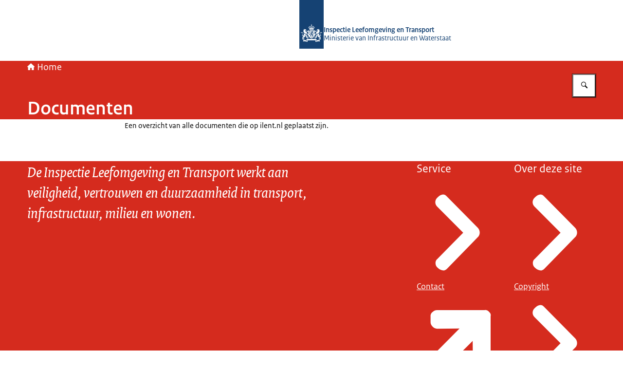

--- FILE ---
content_type: application/javascript; charset=UTF-8
request_url: https://www.ilent.nl/_next/static/chunks/d525bf31710b1cc3.js
body_size: 33510
content:
(globalThis.TURBOPACK||(globalThis.TURBOPACK=[])).push(["object"==typeof document?document.currentScript:void 0,264458,(e,t,r)=>{!function(){"use strict";var r={}.hasOwnProperty;function a(){for(var e="",t=0;t<arguments.length;t++){var o=arguments[t];o&&(e=n(e,function(e){if("string"==typeof e||"number"==typeof e)return e;if("object"!=typeof e)return"";if(Array.isArray(e))return a.apply(null,e);if(e.toString!==Object.prototype.toString&&!e.toString.toString().includes("[native code]"))return e.toString();var t="";for(var o in e)r.call(e,o)&&e[o]&&(t=n(t,o));return t}(o)))}return e}function n(e,t){return t?e?e+" "+t:e+t:e}if(t.exports)a.default=a,t.exports=a;else if("function"==typeof define&&"object"==typeof define.amd&&define.amd)void 0!==a&&e.v(a);else window.classNames=a}()},820408,e=>{"use strict";var t=e.i(683642);e.s(["default",0,function({as:e="div",...r}){return(0,t.jsx)(e,{...r})}])},314216,e=>{"use strict";var t=e.i(683642),r=e.i(264458);e.s(["default",0,({href:e,onClick:a,type:n="internal",className:o,id:s,lang:i,children:l,tabIndex:c,role:h,...u})=>u.download?(0,t.jsx)("a",{...u,href:e,className:o,id:s,children:l}):"external"===n?(0,t.jsx)("a",{...u,href:e,className:(0,r.default)(o,"is-external"),id:s,children:l}):a&&"button"===h?(0,t.jsx)("a",{href:e,className:(0,r.default)(o,"is-external"),id:s,onClick:a,...u,children:l}):e&&"decorative"!==n?(0,t.jsx)("a",{href:e,className:o,id:s,lang:i,tabIndex:c,onClick:a,children:l}):(0,t.jsx)("span",{className:(0,r.default)(o,"has-no-href"),id:s,children:l})])},329986,148557,e=>{"use strict";let t=/\p{Lu}?\p{Ll}+|[0-9]+|\p{Lu}+(?!\p{Ll})|\p{Emoji_Presentation}|\p{Extended_Pictographic}|\p{L}+/gu;function r(e){return Array.from(e.match(t)??[])}function a(e){return r(e).map(e=>e.toLowerCase()).join("-")}e.s(["words",()=>r],148557),e.s(["kebabCase",()=>a],329986)},893275,315683,462967,e=>{"use strict";let t;var r=e.i(683642),a=e.i(264458),n=e.i(329986);function o(e,t){let r,a,n=e.length,o=!1,s=!1;Array.isArray(e[0])?r=e:(n=(r=[e]).length,o=!0),Array.isArray(t[0])?a=t:(a=t.length>0?t.map(e=>[e]):[[]],s=!0);let i=a[0].length,l=a[0].map((e,t)=>a.map(e=>e[t])),c=r.map(e=>l.map(t=>{let r=0;if(!Array.isArray(e)){for(let a of t)r+=e*a;return r}for(let a=0;a<e.length;a++)r+=e[a]*(t[a]||0);return r}));if(1===n&&o&&(c=c[0]),1===i&&s)if(1===n&&o)return c[0];else return c.map(e=>e[0]);return c}function s(e,t){return e[0]*t[0]+e[1]*t[1]+e[2]*t[2]}function i(e,t,r=[0,0,0]){let a=s(e,t[0]),n=s(e,t[1]),o=s(e,t[2]);return r[0]=a,r[1]=n,r[2]=o,r}function l(e){return"string"===c(e)}function c(e){return(Object.prototype.toString.call(e).match(/^\[object\s+(.*?)\]$/)[1]||"").toLowerCase()}function h(e,{precision:t=16,unit:r}){return u(e)?"none":(e=+f(e,t))+(r??"")}function u(e){return null===e}function d(e){return u(e)?0:e}function f(e,t){if(0===e)return 0;let r=~~e,a=0;r&&t&&(a=~~Math.log10(Math.abs(r))+1);let n=10**(t-a);return Math.floor(e*n+.5)/n}function p(e,t,r){return isNaN(e)?t:isNaN(t)?e:e+(t-e)*r}function m(e,t,r){return(r-e)/(t-e)}function g(e,t,r){return!e||!t||e===t||e[0]===t[0]&&e[1]===t[1]||isNaN(r)||null===r?r:p(t[0],t[1],m(e[0],e[1],r))}function b(e,t,r){return Math.max(Math.min(r,t),e)}function M(e,t){return Math.sign(e)===Math.sign(t)?e:-e}function y(e,t){return M(Math.abs(e)**t,e)}function w(e,t){return 0===t?0:e/t}function v(e,t,r=0,a=e.length){for(;r<a;){let n=r+a>>1;e[n]<t?r=n+1:a=n}return r}function x(e,t){if(e instanceof t)return!0;let r=t.name;for(;e;){let t=Object.getPrototypeOf(e),a=t?.constructor?.name;if(a===r)return!0;if(!a||"Object"===a)break;e=t}return!1}var j=Object.freeze({__proto__:null,bisectLeft:v,clamp:b,copySign:M,interpolate:p,interpolateInv:m,isInstance:x,isNone:u,isString:l,mapRange:g,multiplyMatrices:o,multiply_v3_m3x3:i,serializeNumber:h,skipNone:d,spow:y,toPrecision:f,type:c,zdiv:w});let C=new class{add(e,t,r){if("string"!=typeof arguments[0]){for(var e in arguments[0])this.add(e,arguments[0][e],arguments[1]);return}(Array.isArray(e)?e:[e]).forEach(function(e){this[e]=this[e]||[],t&&this[e][r?"unshift":"push"](t)},this)}run(e,t){this[e]=this[e]||[],this[e].forEach(function(e){e.call(t&&t.context?t.context:t,t)})}};var k={gamut_mapping:"css",precision:5,deltaE:"76",verbose:globalThis?.process?.env?.NODE_ENV?.toLowerCase()!=="test",warn:function(e){this.verbose&&globalThis?.console?.warn?.(e)}};class R{type;coordMeta;coordRange;range;constructor(e,t){if("object"==typeof e&&(this.coordMeta=e),t&&(this.coordMeta=t,this.coordRange=t.range??t.refRange),"string"==typeof e){let t=e.trim().match(/^(?<type><[a-z]+>)(\[(?<min>-?[.\d]+),\s*(?<max>-?[.\d]+)\])?$/);if(!t)throw TypeError(`Cannot parse ${e} as a type definition.`);this.type=t.groups.type;let{min:r,max:a}=t.groups;(r||a)&&(this.range=[+r,+a])}}get computedRange(){return this.range?this.range:"<percentage>"===this.type?this.percentageRange():"<angle>"===this.type?[0,360]:null}get unit(){return"<percentage>"===this.type?"%":"<angle>"===this.type?"deg":""}resolve(e){if("<angle>"===this.type)return e;let t=this.computedRange,r=this.coordRange;return"<percentage>"===this.type&&(r??=this.percentageRange()),g(t,r,e)}serialize(e,t){let r="<percentage>"===this.type?this.percentageRange(100):this.computedRange,a=this.unit;return h(e=g(this.coordRange,r,e),{unit:a,precision:t})}toString(){let e=this.type;if(this.range){let[t="",r=""]=this.range;e+=`[${t},${r}]`}return e}percentageRange(e=1){let t;return[(t=this.coordMeta&&this.coordMeta.range||this.coordRange&&this.coordRange[0]>=0?[0,1]:[-1,1])[0]*e,t[1]*e]}static get(e,t){return x(e,this)?e:new this(e,t)}}let B=Symbol("instance");class L{type;name;spaceCoords;coords;id;alpha;constructor(e,t=e.space){if(e[B]=this,this.type="function",this.name="color",Object.assign(this,e),this.space=t,"custom"===this.type)return;this.spaceCoords=Object.values(t.coords),this.coords||(this.coords=this.spaceCoords.map(e=>{let t=["<number>","<percentage>"];return"angle"===e.type&&t.push("<angle>"),t})),this.coords=this.coords.map((e,t)=>{let r=this.spaceCoords[t];return"string"==typeof e&&(e=e.trim().split(/\s*\|\s*/)),e.map(e=>R.get(e,r))})}serializeCoords(e,t,r){return r=e.map((e,t)=>R.get(r?.[t]??this.coords[t][0],this.spaceCoords[t])),e.map((e,a)=>r[a].serialize(e,t))}coerceCoords(e,t){return Object.entries(this.space.coords).map(([r,a],n)=>{let o=e[n];if(u(o)||isNaN(o))return o;let s=t[n],i=this.coords[n].find(e=>e.type==s);if(!i){let e=a.name||r;throw TypeError(`${s??o?.raw??o} not allowed for ${e} in ${this.name}()`)}return o=i.resolve(o),i.range&&(t[n]=i.toString()),o})}canSerialize(){return"function"===this.type||this.serialize}parse(e){return null}static get(e,...t){return!e||x(e,this)?e:e[B]?e[B]:new L(e,...t)}}let _={D50:[.3457/.3585,1,.8251046025104602],D65:[.3127/.329,1,1.0890577507598784]};function S(e){return Array.isArray(e)?e:_[e]}function z(e,t,r,a={}){if(e=S(e),t=S(t),!e||!t)throw TypeError(`Missing white point to convert ${!e?"from":""}${!e&&!t?"/":""}${!t?"to":""}`);if(e===t)return r;let n={W1:e,W2:t,XYZ:r,options:a};if(C.run("chromatic-adaptation-start",n),n.M||(n.W1===_.D65&&n.W2===_.D50?n.M=[[1.0479297925449969,.022946870601609652,-.05019226628920524],[.02962780877005599,.9904344267538799,-.017073799063418826],[-.009243040646204504,.015055191490298152,.7518742814281371]]:n.W1===_.D50&&n.W2===_.D65&&(n.M=[[.955473421488075,-.02309845494876471,.06325924320057072],[-.0283697093338637,1.0099953980813041,.021041441191917323],[.012314014864481998,-.020507649298898964,1.330365926242124]])),C.run("chromatic-adaptation-end",n),n.M)return i(n.XYZ,n.M);throw TypeError("Only Bradford CAT with white points D50 and D65 supported for now.")}function A(e,t){let r,a={str:String(e)?.trim(),options:t};if(C.run("parse-start",a),a.color)return a.color;a.parsed=function(e){if(!e)return;let t=(e=e.trim()).match(O.function);if(t){let e=[],r=[],a=!1,n=t[1].toLowerCase(),o=t[2].replace(O.singleArgument,(t,o)=>{let s,i,l,{value:c,meta:h}=(s={},i=o.match(O.unitValue)?.[0],l=s.raw=o,i?(s.type="%"===i?"<percentage>":"<angle>",s.unit=i,s.unitless=Number(l.slice(0,-i.length)),l=s.unitless*H[i]):O.number.test(l)?(l=Number(l),s.type="<number>"):"none"===l?l=null:"NaN"===l||"calc(NaN)"===l?(l=NaN,s.type="<number>"):s.type="<ident>",{value:l,meta:s});return(t.startsWith("/")||"color"!==n&&3===e.length)&&(a=!0),e.push(c),r.push(h),""});return{name:n,args:e,argMeta:r,lastAlpha:a,commas:o.includes(","),rawName:t[1],rawArgs:t[2]}}}(a.str);let n=a.options?a.options.parseMeta??a.options.meta:null;if(a.parsed){let t,o,s=a.parsed.name,i=a.parsed.args,l=i.map((e,t)=>a.parsed.argMeta[t]?.type);if("color"===s){let r=i.shift();l.shift();let n=r.startsWith("--")?r.substring(2):`--${r}`,c=[r,n];if(!(t=E.findFormat({name:s,id:c,type:"function"}))){let t,o=r in E.registry?r:n;if(o in E.registry){let a=E.registry[o].formats?.color?.id;if(a){let n=e.replace("color("+r,"color("+a);t=`Did you mean ${n}?`}}throw TypeError(`Cannot parse ${a.str}. `+(t??"Missing a plugin?"))}o=t.space,t.id.startsWith("--")&&!r.startsWith("--")&&k.warn(`${o.name} is a non-standard space and not currently supported in the CSS spec. Use prefixed color(${t.id}) instead of color(${r}).`),r.startsWith("--")&&!t.id.startsWith("--")&&k.warn(`${o.name} is a standard space and supported in the CSS spec. Use color(${t.id}) instead of prefixed color(${r}).`)}else o=(t=E.findFormat({name:s,type:"function"})).space;n&&Object.assign(n,{format:t,formatId:t.name,types:l,commas:a.parsed.commas});let c=1;a.parsed.lastAlpha&&(c=a.parsed.args.pop(),n&&(n.alphaType=l.pop()));let h=t.coords.length;if(i.length!==h)throw TypeError(`Expected ${h} coordinates for ${o.id} in ${a.str}), got ${i.length}`);i=t.coerceCoords(i,l),r={spaceId:o.id,coords:i,alpha:c}}else e:for(let e of E.all)for(let t in e.formats){let o=e.formats[t];if("custom"!==o.type||o.test&&!o.test(a.str))continue;let s=e.getFormat(o),i=s.parse(a.str);if(i){n&&Object.assign(n,{format:s,formatId:t}),r=i;break e}}if(!r)throw TypeError(`Could not parse ${e} as a color. Missing a plugin?`);return r.alpha=u(r.alpha)?r.alpha:void 0===r.alpha?1:b(0,r.alpha,1),r}let H={"%":.01,deg:1,grad:.9,rad:180/Math.PI,turn:360},O={function:/^([a-z]+)\(((?:calc\(NaN\)|.)+?)\)$/i,number:/^([-+]?(?:[0-9]*\.)?[0-9]+(e[-+]?[0-9]+)?)$/i,unitValue:RegExp(`(${Object.keys(H).join("|")})$`),singleArgument:/\/?\s*(none|NaN|calc\(NaN\)|[-+\w.]+(?:%|deg|g?rad|turn)?)/g};function N(e,t){if(Array.isArray(e))return e.map(e=>N(e,t));if(!e)throw TypeError("Empty color reference");l(e)&&(e=A(e,t));let r=e.space||e.spaceId;return"string"==typeof r&&(e.space=E.get(r)),void 0===e.alpha&&(e.alpha=1),e}class E{constructor(e){this.id=e.id,this.name=e.name,this.base=e.base?E.get(e.base):null,this.aliases=e.aliases,this.base&&(this.fromBase=e.fromBase,this.toBase=e.toBase);let t=e.coords??this.base.coords;for(let e in t)"name"in t[e]||(t[e].name=e);this.coords=t;let r=e.white??this.base.white??"D65";for(let t in this.white=S(r),this.formats=e.formats??{},this.formats){let e=this.formats[t];e.type||="function",e.name||=t}this.formats.color?.id||(this.formats.color={...this.formats.color??{},id:e.cssId||this.id}),e.gamutSpace?this.gamutSpace="self"===e.gamutSpace?this:E.get(e.gamutSpace):this.isPolar?this.gamutSpace=this.base:this.gamutSpace=this,this.gamutSpace.isUnbounded&&(this.inGamut=(e,t)=>!0),this.referred=e.referred,Object.defineProperty(this,"path",{value:(function(e){let t=[e];for(let r=e;r=r.base;)t.push(r);return t})(this).reverse(),writable:!1,enumerable:!0,configurable:!0}),C.run("colorspace-init-end",this)}inGamut(e,{epsilon:t=75e-6}={}){if(!this.equals(this.gamutSpace))return e=this.to(this.gamutSpace,e),this.gamutSpace.inGamut(e,{epsilon:t});let r=Object.values(this.coords);return e.every((e,a)=>{let n=r[a];if("angle"!==n.type&&n.range){if(u(e))return!0;let[r,a]=n.range;return(void 0===r||e>=r-t)&&(void 0===a||e<=a+t)}return!0})}get isUnbounded(){return Object.values(this.coords).every(e=>!("range"in e))}get cssId(){return this.formats?.color?.id||this.id}get isPolar(){for(let e in this.coords)if("angle"===this.coords[e].type)return!0;return!1}getFormat(e){if(!e)return null;"default"===e?e=Object.values(this.formats)[0]:"string"==typeof e&&(e=this.formats[e]);let t=L.get(e,this);return t!==e&&e.name in this.formats&&(this.formats[e.name]=t),t}equals(e){return!!e&&(this===e||this.id===e||this.id===e.id)}to(e,t){let r,a;if(1==arguments.length){let r=N(e);[e,t]=[r.space,r.coords]}if(e=E.get(e),this.equals(e))return t;t=t.map(e=>u(e)?0:e);let n=this.path,o=e.path;for(let e=0;e<n.length;e++)if(n[e].equals(o[e]))r=n[e],a=e;else break;if(!r)throw Error(`Cannot convert between color spaces ${this} and ${e}: no connection space was found`);for(let e=n.length-1;e>a;e--)t=n[e].toBase(t);for(let e=a+1;e<o.length;e++)t=o[e].fromBase(t);return t}from(e,t){if(1==arguments.length){let r=N(e);[e,t]=[r.space,r.coords]}return(e=E.get(e)).to(this,t)}toString(){return`${this.name} (${this.id})`}getMinCoords(){let e=[];for(let t in this.coords){let r=this.coords[t],a=r.range||r.refRange;e.push(a?.min??0)}return e}static registry={};static get all(){return[...new Set(Object.values(E.registry))]}static register(e,t){if(1==arguments.length&&(t=arguments[0],e=t.id),t=this.get(t),this.registry[e]&&this.registry[e]!==t)throw Error(`Duplicate color space registration: '${e}'`);if(this.registry[e]=t,1==arguments.length&&t.aliases)for(let e of t.aliases)this.register(e,t);return t}static get(e,...t){if(!e||x(e,this))return e;if("string"===c(e)){let t=E.registry[e.toLowerCase()];if(!t)throw TypeError(`No color space found with id = "${e}"`);return t}if(t.length)return E.get(...t);throw TypeError(`${e} is not a valid color space`)}static findFormat(e,t=E.all){if(!e)return null;for(let r of("string"==typeof e&&(e={name:e}),t))for(let[t,a]of Object.entries(r.formats)){a.name??=t,a.type??="function";let n=(!e.name||a.name===e.name)&&(!e.type||a.type===e.type);if(e.id){let t=a.ids||[a.id],r=Array.isArray(e.id)?e.id:[e.id];n&&=r.some(e=>t.includes(e))}if(n){let e=L.get(a,r);return e!==a&&(r.formats[a.name]=e),e}}return null}static resolveCoord(e,t){let r,a,n=c(e);if("string"===n?e.includes(".")?[r,a]=e.split("."):[r,a]=[,e]:Array.isArray(e)?[r,a]=e:(r=e.space,a=e.coordId),(r=E.get(r))||(r=t),!r)throw TypeError(`Cannot resolve coordinate reference ${e}: No color space specified and relative references are not allowed here`);if("number"===(n=c(a))||"string"===n&&a>=0){let e=Object.entries(r.coords)[a];if(e)return{space:r,id:e[0],index:a,...e[1]}}r=E.get(r);let o=a.toLowerCase(),s=0;for(let e in r.coords){let t=r.coords[e];if(e.toLowerCase()===o||t.name?.toLowerCase()===o)return{space:r,id:e,index:s,...t};s++}throw TypeError(`No "${a}" coordinate found in ${r.name}. Its coordinates are: ${Object.keys(r.coords).join(", ")}`)}static DEFAULT_FORMAT={type:"functions",name:"color"}}var Z=new E({id:"xyz-d65",name:"XYZ D65",coords:{x:{refRange:[0,1],name:"X"},y:{refRange:[0,1],name:"Y"},z:{refRange:[0,1],name:"Z"}},white:"D65",formats:{color:{ids:["xyz-d65","xyz"]}},aliases:["xyz"]});class P extends E{constructor(e){e.coords||(e.coords={r:{range:[0,1],name:"Red"},g:{range:[0,1],name:"Green"},b:{range:[0,1],name:"Blue"}}),e.base||(e.base=Z),e.toXYZ_M&&e.fromXYZ_M&&(e.toBase??=t=>{let r=i(t,e.toXYZ_M);return this.white!==this.base.white&&(r=z(this.white,this.base.white,r)),r},e.fromBase??=t=>i(t=z(this.base.white,this.white,t),e.fromXYZ_M)),e.referred??="display",super(e)}}function $(e,t){let r;e=N(e);let a=E.get(t,t?.space),n=t?.precision;return r=!a||e.space.equals(a)?e.coords.slice():a.from(e),void 0===n?r:r.map(e=>f(e,n))}function V(e,t){if(e=N(e),"alpha"===t)return e.alpha??1;let{space:r,index:a}=E.resolveCoord(t,e.space);return $(e,r)[a]}function I(e,t,r,a){return e=N(e),Array.isArray(t)&&([t,r,a]=[e.space,t,r]),t=E.get(t),e.coords=t===e.space?r.slice():t.to(e.space,r),void 0!==a&&(e.alpha=a),e}function D(e,t,r){if(e=N(e),2==arguments.length&&"object"===c(arguments[1])){let t=arguments[1];for(let r in t)D(e,r,t[r])}else if("function"==typeof r&&(r=r(V(e,t))),"alpha"===t)e.alpha=r;else{let{space:a,index:n}=E.resolveCoord(t,e.space),o=$(e,a);o[n]=r,I(e,a,o)}return e}I.returns="color",D.returns="color";var q=new E({id:"xyz-d50",name:"XYZ D50",white:"D50",base:Z,fromBase:e=>z(Z.white,"D50",e),toBase:e=>z("D50",Z.white,e)});let T=216/24389,W=24/116,Y=24389/27,F=_.D50;var G=new E({id:"lab",name:"Lab",coords:{l:{refRange:[0,100],name:"Lightness"},a:{refRange:[-125,125]},b:{refRange:[-125,125]}},white:F,base:q,fromBase(e){let t=e.map((e,t)=>e/F[t]).map(e=>e>T?Math.cbrt(e):(Y*e+16)/116);return[116*t[1]-16,500*(t[0]-t[1]),200*(t[1]-t[2])]},toBase(e){let[t,r,a]=e,n=[];return n[1]=(t+16)/116,n[0]=r/500+n[1],n[2]=n[1]-a/200,[n[0]>W?Math.pow(n[0],3):(116*n[0]-16)/Y,e[0]>8?Math.pow((e[0]+16)/116,3):e[0]/Y,n[2]>W?Math.pow(n[2],3):(116*n[2]-16)/Y].map((e,t)=>e*F[t])},formats:{lab:{coords:["<percentage> | <number>","<number> | <percentage>","<number> | <percentage>"]}}});function X(e){return"number"!=typeof e?e:(e%360+360)%360}function J(e,t){let[r,a]=t,n=u(r),o=u(a);if(n&&o)return[r,a];if(n?r=a:o&&(a=r),"raw"===e)return t;r=X(r);let s=(a=X(a))-r;return"increasing"===e?s<0&&(a+=360):"decreasing"===e?s>0&&(r+=360):"longer"===e?-180<s&&s<180&&(s>0?r+=360:a+=360):"shorter"===e&&(s>180?r+=360:s<-180&&(a+=360)),[r,a]}var U=new E({id:"lch",name:"LCH",coords:{l:{refRange:[0,100],name:"Lightness"},c:{refRange:[0,150],name:"Chroma"},h:{refRange:[0,360],type:"angle",name:"Hue"}},base:G,fromBase(e){if(void 0===this.ε){let e=Object.values(this.base.coords)[1].refRange,t=e[1]-e[0];this.ε=t/1e5}let[t,r,a]=e,n=Math.abs(r)<this.ε&&Math.abs(a)<this.ε,o=n?null:X(180*Math.atan2(a,r)/Math.PI);return[t,n?0:Math.sqrt(r**2+a**2),o]},toBase(e){let[t,r,a]=e,n=null,o=null;return u(a)||(n=(r=r<0?0:r)*Math.cos(a*Math.PI/180),o=r*Math.sin(a*Math.PI/180)),[t,n,o]},formats:{lch:{coords:["<percentage> | <number>","<number> | <percentage>","<number> | <angle>"]}}});let Q=Math.PI,K=180/Q,ee=Q/180;function et(e){let t=e*e;return t*t*t*e}function er(e,t,{kL:r=1,kC:a=1,kH:n=1}={}){let o,s;[e,t]=N([e,t]);let[i,l,c]=G.from(e),h=U.from(G,[i,l,c])[1],[u,d,f]=G.from(t),p=U.from(G,[u,d,f])[1];h<0&&(h=0),p<0&&(p=0);let m=et((h+p)/2),g=.5*(1-Math.sqrt(m/(m+0x16bcc41e9))),b=(1+g)*l,M=(1+g)*d,y=Math.sqrt(b**2+c**2),w=Math.sqrt(M**2+f**2),v=0===b&&0===c?0:Math.atan2(c,b),x=0===M&&0===f?0:Math.atan2(f,M);v<0&&(v+=2*Q),x<0&&(x+=2*Q),v*=K;let j=u-i,C=w-y,R=(x*=K)-v,B=v+x,L=Math.abs(R);y*w==0?o=0:L<=180?o=R:R>180?o=R-360:R<-180?o=R+360:k.warn("the unthinkable has happened");let _=2*Math.sqrt(w*y)*Math.sin(o*ee/2),S=(i+u)/2,z=(y+w)/2,A=et(z),H=(S-50)**2,O=1+.015*H/Math.sqrt(20+H),E=1+.045*z,Z=1+.015*z*(1-.17*Math.cos(((s=y*w==0?B:L<=180?B/2:B<360?(B+360)/2:(B-360)/2)-30)*ee)+.24*Math.cos(2*s*ee)+.32*Math.cos((3*s+6)*ee)-.2*Math.cos((4*s-63)*ee)),P=(j/(r*O))**2;return Math.sqrt(P+=(C/(a*E))**2+(_/(n*Z))**2+C/(a*E)*(-1*Math.sin(2*(30*Math.exp(-1*((s-275)/25)**2))*ee)*(2*Math.sqrt(A/(A+0x16bcc41e9))))*(_/(n*Z)))}let ea=[[.819022437996703,.3619062600528904,-.1288737815209879],[.0329836539323885,.9292868615863434,.0361446663506424],[.0481771893596242,.2642395317527308,.6335478284694309]],en=[[1.2268798758459243,-.5578149944602171,.2813910456659647],[-.0405757452148008,1.112286803280317,-.0717110580655164],[-.0763729366746601,-.4214933324022432,1.5869240198367816]],eo=[[.210454268309314,.7936177747023054,-.0040720430116193],[1.9779985324311684,-2.42859224204858,.450593709617411],[.0259040424655478,.7827717124575296,-.8086757549230774]],es=[[1,.3963377773761749,.2158037573099136],[1,-.1055613458156586,-.0638541728258133],[1,-.0894841775298119,-1.2914855480194092]];var ei=new E({id:"oklab",name:"Oklab",coords:{l:{refRange:[0,1],name:"Lightness"},a:{refRange:[-.4,.4]},b:{refRange:[-.4,.4]}},white:"D65",base:Z,fromBase(e){let t=i(e,ea);return t[0]=Math.cbrt(t[0]),t[1]=Math.cbrt(t[1]),t[2]=Math.cbrt(t[2]),i(t,eo,t)},toBase(e){let t=i(e,es);return t[0]=t[0]**3,t[1]=t[1]**3,t[2]=t[2]**3,i(t,en,t)},formats:{oklab:{coords:["<percentage> | <number>","<number> | <percentage>","<number> | <percentage>"]}}});function el(e,t){[e,t]=N([e,t]);let[r,a,n]=ei.from(e),[o,s,i]=ei.from(t);return Math.sqrt((r-o)**2+(a-s)**2+(n-i)**2)}function ec(e,t,{epsilon:r=75e-6}={}){e=N(e),t||(t=e.space),t=E.get(t);let a=e.coords;return t!==e.space&&(a=t.from(e)),t.inGamut(a,{epsilon:r})}function eh(e){return{space:e.space,coords:e.coords.slice(),alpha:e.alpha}}function eu(e,t,r="lab"){let a=(r=E.get(r)).from(e),n=r.from(t);return Math.sqrt(a.reduce((e,t,r)=>{let a=n[r];return u(t)||u(a)?e:e+(a-t)**2},0))}let ed=Math.PI/180;var ef=new E({id:"xyz-abs-d65",cssId:"--xyz-abs-d65",name:"Absolute XYZ D65",coords:{x:{refRange:[0,9504.7],name:"Xa"},y:{refRange:[0,1e4],name:"Ya"},z:{refRange:[0,10888.3],name:"Za"}},base:Z,fromBase:e=>e.map(e=>203*e),toBase:e=>e.map(e=>e/203)});let ep=2610/16384,em=16384/2610,eg=1.7*2523/32,eb=32/(1.7*2523),eM=[[.41478972,.579999,.014648],[-.20151,1.120649,.0531008],[-.0166008,.2648,.6684799]],ey=[[1.9242264357876067,-1.0047923125953657,.037651404030618],[.35031676209499907,.7264811939316552,-.06538442294808501],[-.09098281098284752,-.3127282905230739,1.5227665613052603]],ew=[[.5,.5,0],[3.524,-4.066708,.542708],[.199076,1.096799,-1.295875]],ev=[[1,.13860504327153927,.05804731615611883],[1,-.1386050432715393,-.058047316156118904],[1,-.09601924202631895,-.811891896056039]];var ex=new E({id:"jzazbz",name:"Jzazbz",coords:{jz:{refRange:[0,1],name:"Jz"},az:{refRange:[-.21,.21]},bz:{refRange:[-.21,.21]}},base:ef,fromBase(e){let[t,r,a]=e,n=i([1.15*t-(1.15-1)*a,.66*r-(.66-1)*t,a],eM).map(function(e){let t=.8359375+18.8515625*y(e/1e4,ep),r=1+18.6875*y(e/1e4,ep);return y(t/r,eg)}),[o,s,l]=i(n,ew);return[.43999999999999995*o/(1+-.56*o)-16295499532821565e-27,s,l]},toBase(e){let[t,r,a]=e,n=i([(t+16295499532821565e-27)/(.43999999999999995- -.56*(t+16295499532821565e-27)),r,a],ev).map(function(e){let t=.8359375-y(e,eb),r=18.6875*y(e,eb)-18.8515625;return 1e4*y(t/r,em)}),[o,s,l]=i(n,ey),c=(o+(1.15-1)*l)/1.15;return[c,(s+(.66-1)*c)/.66,l]},formats:{jzazbz:{coords:["<percentage> | <number>","<number> | <percentage>","<number> | <percentage>"]}}}),ej=new E({id:"jzczhz",name:"JzCzHz",coords:{jz:{refRange:[0,1],name:"Jz"},cz:{refRange:[0,.26],name:"Chroma"},hz:{refRange:[0,360],type:"angle",name:"Hue"}},base:ex,fromBase:U.fromBase,toBase:U.toBase,formats:{jzczhz:{coords:["<percentage> | <number>","<number> | <percentage>","<number> | <angle>"]}}});let eC=2413/128,ek=2610/16384,eR=2523/32,eB=16384/2610,eL=32/2523,e_=[[.3592832590121217,.6976051147779502,-.035891593232029],[-.1920808463704993,1.100476797037432,.0753748658519118],[.0070797844607479,.0748396662186362,.8433265453898765]],eS=[[.5,.5,0],[6610/4096,-13613/4096,7003/4096],[17933/4096,-17390/4096,-543/4096]],ez=[[.9999999999999998,.0086090370379328,.111029625003026],[.9999999999999998,-.0086090370379328,-.1110296250030259],[.9999999999999998,.5600313357106791,-.3206271749873188]],eA=[[2.0701522183894223,-1.3263473389671563,.2066510476294053],[.3647385209748072,.6805660249472273,-.0453045459220347],[-.0497472075358123,-.0492609666966131,1.1880659249923042]];var eH=new E({id:"ictcp",name:"ICTCP",coords:{i:{refRange:[0,1],name:"I"},ct:{refRange:[-.5,.5],name:"CT"},cp:{refRange:[-.5,.5],name:"CP"}},base:ef,fromBase:e=>{var t;return t=i(e,e_),i(t.map(function(e){return((.8359375+eC*(e/1e4)**ek)/(1+18.6875*(e/1e4)**ek))**eR}),eS)},toBase:e=>i(i(e,ez).map(function(e){let t=Math.max(e**eL-.8359375,0);return 1e4*(t/(eC-18.6875*e**eL))**eB}),eA),formats:{ictcp:{coords:["<percentage> | <number>","<number> | <percentage>","<number> | <percentage>"]}}});let eO=_.D65,eN=2*Math.PI,eE=[[.401288,.650173,-.051461],[-.250268,1.204414,.045854],[-.002079,.048952,.953127]],eZ=[[1.8620678550872327,-1.0112546305316843,.14918677544445175],[.38752654323613717,.6214474419314753,-.008973985167612518],[-.015841498849333856,-.03412293802851557,1.0499644368778496]],eP=[[460,451,288],[460,-891,-261],[460,-220,-6300]],e$={dark:[.8,.525,.8],dim:[.9,.59,.9],average:[1,.69,1]},eV=[20.14,90,164.25,237.53,380.14],eI=[.8,.7,1,1.2,.8],eD=[0,100,200,300,400],eq=180/Math.PI,eT=Math.PI/180;function eW(e,t){return e.map(e=>{let r=y(t*Math.abs(e)*.01,.42);return 400*M(r,e)/(r+27.13)})}function eY(e,t,r,a,n){let o={};o.discounting=n,o.refWhite=e,o.surround=a;let s=e.map(e=>100*e);o.la=t,o.yb=r;let l=s[1],c=i(s,eE),h=e$[o.surround],u=h[0];o.c=h[1],o.nc=h[2];let d=(1/(5*o.la+1))**4;o.fl=d*o.la+.1*(1-d)*(1-d)*Math.cbrt(5*o.la),o.flRoot=o.fl**.25,o.n=o.yb/l,o.z=1.48+Math.sqrt(o.n),o.nbb=.725*o.n**-.2,o.ncb=o.nbb;let f=Math.max(Math.min(u*(1-1/3.6*Math.exp((-o.la-42)/92)),1),0);o.dRgb=c.map(e=>p(1,l/e,f)),o.dRgbInv=o.dRgb.map(e=>1/e);let m=eW(c.map((e,t)=>e*o.dRgb[t]),o.fl);return o.aW=o.nbb*(2*m[0]+m[1]+.05*m[2]),o}let eF=eY(eO,64/Math.PI*.2,20,"average",!1);function eG(e,t){var r;let a;if(!(void 0!==e.J^void 0!==e.Q))throw Error("Conversion requires one and only one: 'J' or 'Q'");if(!(void 0!==e.C^void 0!==e.M^void 0!==e.s))throw Error("Conversion requires one and only one: 'C', 'M' or 's'");if(!(void 0!==e.h^void 0!==e.H))throw Error("Conversion requires one and only one: 'h' or 'H'");if(0===e.J||0===e.Q)return[0,0,0];let n=0,o=Math.cos(n=void 0!==e.h?X(e.h)*eT:function(e){let t=(e%400+400)%400,r=Math.floor(.01*t);t%=100;let[a,n]=eV.slice(r,r+2),[o,s]=eI.slice(r,r+2);return X((t*(s*a-o*n)-100*a*s)/(t*(s-o)-100*s))}(e.H)*eT),s=Math.sin(n),l=0;void 0!==e.J?l=.1*y(e.J,.5):void 0!==e.Q&&(l=.25*t.c*e.Q/((t.aW+4)*t.flRoot));let c=0;void 0!==e.C?c=e.C/l:void 0!==e.M?c=e.M/t.flRoot/l:void 0!==e.s&&(c=4e-4*e.s**2*(t.aW+4)/t.c);let h=y(c*Math.pow(1.64-Math.pow(.29,t.n),-.73),10/9),u=.25*(Math.cos(n+2)+3.8),d=t.aW*y(l,2/t.c/t.z),f=5e4/13*t.nc*t.ncb*u,p=d/t.nbb,m=23*(p+.305)*w(h,23*f+h*(11*o+108*s)),g=(r=i([p,m*o,m*s],eP).map(e=>e/1403),a=100/t.fl*2588.068098016295,r.map(e=>{let t=Math.abs(e);return M(a*y(t/(400-t),2.380952380952381),e)}));return i(g.map((e,r)=>e*t.dRgbInv[r]),eZ).map(e=>e/100)}function eX(e,t){let r=eW(i(e.map(e=>100*e),eE).map((e,r)=>e*t.dRgb[r]),t.fl),a=r[0]+(-12*r[1]+r[2])/11,n=(r[0]+r[1]-2*r[2])/9,o=(Math.atan2(n,a)%eN+eN)%eN,s=.25*(Math.cos(o+2)+3.8),l=y(5e4/13*t.nc*t.ncb*w(s*Math.sqrt(a**2+n**2),r[0]+r[1]+1.05*r[2]+.305),.9)*Math.pow(1.64-Math.pow(.29,t.n),.73),c=y(t.nbb*(2*r[0]+r[1]+.05*r[2])/t.aW,.5*t.c*t.z),h=100*y(c,2),u=4/t.c*c*(t.aW+4)*t.flRoot,d=l*c,f=d*t.flRoot,p=X(o*eq),m=function(e){let t=X(e);t<=eV[0]&&(t+=360);let r=v(eV,t)-1,[a,n]=eV.slice(r,r+2),[o,s]=eI.slice(r,r+2),i=eD[r],l=(t-a)/o;return i+100*l/(l+(n-t)/s)}(p);return{J:h,C:d,h:p,s:50*y(t.c*l/(t.aW+4),.5),Q:u,M:f,H:m}}var eJ=new E({id:"cam16-jmh",cssId:"--cam16-jmh",name:"CAM16-JMh",coords:{j:{refRange:[0,100],name:"J"},m:{refRange:[0,105],name:"Colorfulness"},h:{refRange:[0,360],type:"angle",name:"Hue"}},base:Z,fromBase(e){void 0===this.ε&&(this.ε=Object.values(this.coords)[1].refRange[1]/1e5);let t=eX(e,eF),r=Math.abs(t.M)<this.ε;return[t.J,r?0:t.M,r?null:t.h]},toBase:e=>eG({J:e[0],M:e[1],h:e[2]},eF)});let eU=_.D65,eQ=216/24389,eK=24389/27;function e1(e){return e>8?Math.pow((e+16)/116,3):e/eK}let e2=eY(eU,200/Math.PI*e1(50),100*e1(50),"average",!1);var e0=new E({id:"hct",name:"HCT",coords:{h:{refRange:[0,360],type:"angle",name:"Hue"},c:{refRange:[0,145],name:"Colorfulness"},t:{refRange:[0,100],name:"Tone"}},base:Z,fromBase(e){void 0===this.ε&&(this.ε=Object.values(this.coords)[1].refRange[1]/1e5);let t=function(e,t){var r;let a=116*((r=e[1])>eQ?Math.cbrt(r):(eK*r+16)/116)-16;if(0===a)return[0,0,0];let n=eX(e,e2);return[X(n.h),n.C,a]}(e);return t[1]<this.ε&&(t[1]=0,t[0]=null),t},toBase:e=>(function(e,t){let[r,a,n]=e,o=[],s=0;if(0===n)return[0,0,0];let i=e1(n);s=n>0?.00379058511492914*n**2+.608983189401032*n+.9155088574762233:9514440756550361e-21*n**2+.08693057439788597*n-21.928975842194614;let l=0,c=1/0;for(;l<=15;){let e=Math.abs((o=eG({J:s,C:a,h:r},t))[1]-i);if(e<c){if(e<=2e-12)return o;c=e}s-=(o[1]-i)*s/(2*o[1]),l+=1}return eG({J:s,C:a,h:r},t)})(e,e2),formats:{color:{id:"--hct",coords:["<number> | <angle>","<percentage> | <number>","<percentage> | <number>"]}}});let e5=Math.PI/180;function e4(e){e[1]<0&&(e=e0.fromBase(e0.toBase(e)));let t=Math.log(Math.max(1+.0228*e[1]*e2.flRoot,1))/.0228,r=e[0]*e5,a=t*Math.cos(r),n=t*Math.sin(r);return[e[2],a,n]}var e3={deltaE76:function(e,t){return eu(e,t,"lab")},deltaECMC:function(e,t,{l:r=2,c:a=1}={}){[e,t]=N([e,t]);let[n,o,s]=G.from(e),[,i,l]=U.from(G,[n,o,s]),[c,h,d]=G.from(t),f=U.from(G,[c,h,d])[1];i<0&&(i=0),f<0&&(f=0);let p=n-c,m=i-f,g=o-h,b=s-d,M=.511;n>=16&&(M=.040975*n/(1+.01765*n));let y=.0638*i/(1+.0131*i)+.638;u(l)&&(l=0);let w=Math.pow(i,4),v=Math.sqrt(w/(w+1900)),x=y*(v*(l>=164&&l<=345?.56+Math.abs(.2*Math.cos((l+168)*ed)):.36+Math.abs(.4*Math.cos((l+35)*ed)))+1-v),j=(p/(r*M))**2;return Math.sqrt(j+=(m/(a*y))**2+(g**2+b**2-m**2)/x**2)},deltaE2000:er,deltaEJz:function(e,t){[e,t]=N([e,t]);let[r,a,n]=ej.from(e),[o,s,i]=ej.from(t);u(n)&&u(i)?(n=0,i=0):u(n)?n=i:u(i)&&(i=n);let l=2*Math.sqrt(a*s)*Math.sin((n-i)/2*(Math.PI/180));return Math.sqrt((r-o)**2+(a-s)**2+l**2)},deltaEITP:function(e,t){[e,t]=N([e,t]);let[r,a,n]=eH.from(e),[o,s,i]=eH.from(t);return 720*Math.sqrt((r-o)**2+.25*(a-s)**2+(n-i)**2)},deltaEOK:el,deltaEOK2:function(e,t){[e,t]=N([e,t]);let[r,a,n]=ei.from(e),[o,s,i]=ei.from(t);return Math.sqrt((r-o)**2+(2*(a-s))**2+(2*(n-i))**2)},deltaEHCT:function(e,t){[e,t]=N([e,t]);let[r,a,n]=e4(e0.from(e)),[o,s,i]=e4(e0.from(t));return Math.sqrt((r-o)**2+(a-s)**2+(n-i)**2)}};let e6={hct:{method:"hct.c",jnd:2,deltaEMethod:"hct",blackWhiteClamp:{}},"hct-tonal":{method:"hct.c",jnd:0,deltaEMethod:"hct",blackWhiteClamp:{channel:"hct.t",min:0,max:100}}};function e8(e,{method:t=k.gamut_mapping,space:r,deltaEMethod:a="",jnd:n=2,blackWhiteClamp:o}={}){let s;if(e=N(e),l(arguments[1])?r=arguments[1]:r||(r=e.space),ec(e,r=E.get(r),{epsilon:0}))return e;if("css"===t)s=function(e,{space:t}={}){e=N(e),t||(t=e.space),t=E.get(t);let r=E.get("oklch");if(t.isUnbounded)return te(e,t);let a=te(e,r),n=a.coords[0];if(n>=1){let r=te(e7,t);return r.alpha=e.alpha,te(r,t)}if(n<=0){let r=te(e9,t);return r.alpha=e.alpha,te(r,t)}if(ec(a,t,{epsilon:0}))return te(a,t);function o(e){let r=te(e,t),a=Object.values(t.coords);return r.coords=r.coords.map((e,t)=>{if("range"in a[t]){let[r,n]=a[t].range;return b(r,e,n)}return e}),r}let s=0,i=a.coords[1],l=!0,c=eh(a),h=o(c),u=el(h,c);if(u<.02)return h;for(;i-s>1e-4;){let e=(s+i)/2;if(c.coords[1]=e,l&&ec(c,t,{epsilon:0}))s=e;else if((u=el(h=o(c),c))<.02)if(.02-u<1e-4)break;else l=!1,s=e;else i=e}return h}(e,{space:r});else{if("clip"===t||ec(e,r))s=te(e,r);else{Object.prototype.hasOwnProperty.call(e6,t)&&({method:t,jnd:n,deltaEMethod:a,blackWhiteClamp:o}=e6[t]);let l=er;if(""!==a){for(let e in e3)if("deltae"+a.toLowerCase()===e.toLowerCase()){l=e3[e];break}}0===n&&(n=1e-16);let c=e8(te(e,r),{method:"clip",space:r});if(l(e,c)>n){var i;let a;if(o&&3===Object.keys(o).length){let t=E.resolveCoord(o.channel),r=V(te(e,t.space),t.id);if(u(r)&&(r=0),r>=o.max)return te({space:"xyz-d65",coords:_.D65},e.space);if(r<=o.min)return te({space:"xyz-d65",coords:[0,0,0]},e.space)}let c=E.resolveCoord(t),h=c.space,d=c.id,f=te(e,h);f.coords.forEach((e,t)=>{u(e)&&(f.coords[t]=0)});let p=(c.range||c.refRange)[0],m=(a=(i=n)?Math.floor(Math.log10(Math.abs(i))):0,Math.max(parseFloat(`1e${a-2}`),1e-6)),g=p,b=V(f,d);for(;b-g>m;){let e=eh(f);l(f,e=e8(e,{space:r,method:"clip"}))-n<m?g=V(f,d):b=V(f,d),D(f,d,(g+b)/2)}s=te(f,r)}else s=c}if("clip"===t||!ec(s,r,{epsilon:0})){let e=Object.values(r.coords).map(e=>e.range||[]);s.coords=s.coords.map((t,r)=>{let[a,n]=e[r];return void 0!==a&&(t=Math.max(a,t)),void 0!==n&&(t=Math.min(t,n)),t})}}return r!==e.space&&(s=te(s,e.space)),e.coords=s.coords,e}e8.returns="color";let e7={space:ei,coords:[1,0,0],alpha:1},e9={space:ei,coords:[0,0,0],alpha:1};function te(e,t,{inGamut:r}={}){e=N(e);let a=(t=E.get(t)).from(e),n={space:t,coords:a,alpha:e.alpha};return r&&(n=e8(n,!0===r?void 0:r)),n}function tt(e,t={}){let r,{precision:a=k.precision,format:n,inGamut:o=!0,coords:s,alpha:i,commas:l}=t,c=N(e),u=n,d=c.parseMeta;d&&!n&&(d.format.canSerialize()&&(n=d.format,u=d.formatId),s??=d.types,i??=d.alphaType,l??=d.commas),u&&(n=c.space.getFormat(n)??E.findFormat(u)),n||(u=(n=c.space.getFormat("default")??E.DEFAULT_FORMAT).name),n&&n.space&&n.space!==c.space&&(c=te(c,n.space));let f=c.coords.slice();if((o||=n.toGamut)&&!ec(c)&&(f=e8(eh(c),!0===o?void 0:o).coords),"custom"===n.type)if(n.serialize)r=n.serialize(f,c.alpha,t);else throw TypeError(`format ${u} can only be used to parse colors, not for serialization`);else{let e=n.name||"color",t=n.serializeCoords(f,a,s);if("color"===e){let e=n.id||n.ids?.[0]||c.space.cssId||c.space.id;t.unshift(e)}let o=c.alpha;void 0!==i&&"object"!=typeof i&&(i="string"==typeof i?{type:i}:{include:i});let u=i?.type??"<number>",d=i?.include===!0||!0===n.alpha||i?.include!==!1&&!1!==n.alpha&&o<1,p="";if(l??=n.commas,d){if(null!==a){let e;"<percentage>"===u&&(e="%",o*=100),o=h(o,{precision:a,unit:e})}p=`${l?",":" /"} ${o}`}r=`${e}(${t.join(l?", ":" ")}${p})`}return r}te.returns="color";var tr=new P({id:"rec2020-linear",cssId:"--rec2020-linear",name:"Linear REC.2020",white:"D65",toXYZ_M:[[.6369580483012914,.14461690358620832,.1688809751641721],[.2627002120112671,.6779980715188708,.05930171646986196],[0,.028072693049087428,1.060985057710791]],fromXYZ_M:[[1.716651187971268,-.355670783776392,-.25336628137366],[-.666684351832489,1.616481236634939,.0157685458139111],[.017639857445311,-.042770613257809,.942103121235474]]}),ta=new P({id:"rec2020",name:"REC.2020",base:tr,toBase:e=>e.map(function(e){let t=e<0?-1:1;return t*Math.pow(e*t,2.4)}),fromBase:e=>e.map(function(e){let t=e<0?-1:1;return t*Math.pow(e*t,1/2.4)})}),tn=new P({id:"p3-linear",cssId:"display-p3-linear",name:"Linear P3",white:"D65",toXYZ_M:[[.4865709486482162,.26566769316909306,.1982172852343625],[.2289745640697488,.6917385218365064,.079286914093745],[0,.04511338185890264,1.043944368900976]],fromXYZ_M:[[2.493496911941425,-.9313836179191239,-.40271078445071684],[-.8294889695615747,1.7626640603183463,.023624685841943577],[.03584583024378447,-.07617238926804182,.9568845240076872]]});let to=[[3.2409699419045226,-1.537383177570094,-.4986107602930034],[-.9692436362808796,1.8759675015077202,.04155505740717559],[.05563007969699366,-.20397695888897652,1.0569715142428786]];var ts=new P({id:"srgb-linear",name:"Linear sRGB",white:"D65",toXYZ_M:[[.41239079926595934,.357584339383878,.1804807884018343],[.21263900587151027,.715168678767756,.07219231536073371],[.01933081871559182,.11919477979462598,.9505321522496607]],fromXYZ_M:to}),ti={aliceblue:[240/255,248/255,1],antiquewhite:[250/255,235/255,215/255],aqua:[0,1,1],aquamarine:[127/255,1,212/255],azure:[240/255,1,1],beige:[245/255,245/255,220/255],bisque:[1,228/255,196/255],black:[0,0,0],blanchedalmond:[1,235/255,205/255],blue:[0,0,1],blueviolet:[138/255,43/255,226/255],brown:[165/255,42/255,42/255],burlywood:[222/255,184/255,135/255],cadetblue:[95/255,158/255,160/255],chartreuse:[127/255,1,0],chocolate:[210/255,105/255,30/255],coral:[1,127/255,80/255],cornflowerblue:[100/255,149/255,237/255],cornsilk:[1,248/255,220/255],crimson:[220/255,20/255,60/255],cyan:[0,1,1],darkblue:[0,0,139/255],darkcyan:[0,139/255,139/255],darkgoldenrod:[184/255,134/255,11/255],darkgray:[169/255,169/255,169/255],darkgreen:[0,100/255,0],darkgrey:[169/255,169/255,169/255],darkkhaki:[189/255,183/255,107/255],darkmagenta:[139/255,0,139/255],darkolivegreen:[85/255,107/255,47/255],darkorange:[1,140/255,0],darkorchid:[.6,50/255,.8],darkred:[139/255,0,0],darksalmon:[233/255,150/255,122/255],darkseagreen:[143/255,188/255,143/255],darkslateblue:[72/255,61/255,139/255],darkslategray:[47/255,79/255,79/255],darkslategrey:[47/255,79/255,79/255],darkturquoise:[0,206/255,209/255],darkviolet:[148/255,0,211/255],deeppink:[1,20/255,147/255],deepskyblue:[0,191/255,1],dimgray:[105/255,105/255,105/255],dimgrey:[105/255,105/255,105/255],dodgerblue:[30/255,144/255,1],firebrick:[178/255,34/255,34/255],floralwhite:[1,250/255,240/255],forestgreen:[34/255,139/255,34/255],fuchsia:[1,0,1],gainsboro:[220/255,220/255,220/255],ghostwhite:[248/255,248/255,1],gold:[1,215/255,0],goldenrod:[218/255,165/255,32/255],gray:[128/255,128/255,128/255],green:[0,128/255,0],greenyellow:[173/255,1,47/255],grey:[128/255,128/255,128/255],honeydew:[240/255,1,240/255],hotpink:[1,105/255,180/255],indianred:[205/255,92/255,92/255],indigo:[75/255,0,130/255],ivory:[1,1,240/255],khaki:[240/255,230/255,140/255],lavender:[230/255,230/255,250/255],lavenderblush:[1,240/255,245/255],lawngreen:[124/255,252/255,0],lemonchiffon:[1,250/255,205/255],lightblue:[173/255,216/255,230/255],lightcoral:[240/255,128/255,128/255],lightcyan:[224/255,1,1],lightgoldenrodyellow:[250/255,250/255,210/255],lightgray:[211/255,211/255,211/255],lightgreen:[144/255,238/255,144/255],lightgrey:[211/255,211/255,211/255],lightpink:[1,182/255,193/255],lightsalmon:[1,160/255,122/255],lightseagreen:[32/255,178/255,170/255],lightskyblue:[135/255,206/255,250/255],lightslategray:[119/255,136/255,.6],lightslategrey:[119/255,136/255,.6],lightsteelblue:[176/255,196/255,222/255],lightyellow:[1,1,224/255],lime:[0,1,0],limegreen:[50/255,205/255,50/255],linen:[250/255,240/255,230/255],magenta:[1,0,1],maroon:[128/255,0,0],mediumaquamarine:[.4,205/255,170/255],mediumblue:[0,0,205/255],mediumorchid:[186/255,85/255,211/255],mediumpurple:[147/255,112/255,219/255],mediumseagreen:[60/255,179/255,113/255],mediumslateblue:[123/255,104/255,238/255],mediumspringgreen:[0,250/255,154/255],mediumturquoise:[72/255,209/255,.8],mediumvioletred:[199/255,21/255,133/255],midnightblue:[25/255,25/255,112/255],mintcream:[245/255,1,250/255],mistyrose:[1,228/255,225/255],moccasin:[1,228/255,181/255],navajowhite:[1,222/255,173/255],navy:[0,0,128/255],oldlace:[253/255,245/255,230/255],olive:[128/255,128/255,0],olivedrab:[107/255,142/255,35/255],orange:[1,165/255,0],orangered:[1,69/255,0],orchid:[218/255,112/255,214/255],palegoldenrod:[238/255,232/255,170/255],palegreen:[152/255,251/255,152/255],paleturquoise:[175/255,238/255,238/255],palevioletred:[219/255,112/255,147/255],papayawhip:[1,239/255,213/255],peachpuff:[1,218/255,185/255],peru:[205/255,133/255,63/255],pink:[1,192/255,203/255],plum:[221/255,160/255,221/255],powderblue:[176/255,224/255,230/255],purple:[128/255,0,128/255],rebeccapurple:[.4,.2,.6],red:[1,0,0],rosybrown:[188/255,143/255,143/255],royalblue:[65/255,105/255,225/255],saddlebrown:[139/255,69/255,19/255],salmon:[250/255,128/255,114/255],sandybrown:[244/255,164/255,96/255],seagreen:[46/255,139/255,87/255],seashell:[1,245/255,238/255],sienna:[160/255,82/255,45/255],silver:[192/255,192/255,192/255],skyblue:[135/255,206/255,235/255],slateblue:[106/255,90/255,205/255],slategray:[112/255,128/255,144/255],slategrey:[112/255,128/255,144/255],snow:[1,250/255,250/255],springgreen:[0,1,127/255],steelblue:[70/255,130/255,180/255],tan:[210/255,180/255,140/255],teal:[0,128/255,128/255],thistle:[216/255,191/255,216/255],tomato:[1,99/255,71/255],turquoise:[64/255,224/255,208/255],violet:[238/255,130/255,238/255],wheat:[245/255,222/255,179/255],white:[1,1,1],whitesmoke:[245/255,245/255,245/255],yellow:[1,1,0],yellowgreen:[154/255,205/255,50/255]};let tl=[,,,].fill("<percentage> | <number>[0, 255]"),tc=[,,,].fill("<number>[0, 255]");var th=new P({id:"srgb",name:"sRGB",base:ts,fromBase:e=>e.map(e=>{let t=e<0?-1:1,r=e*t;return r>.0031308?t*(1.055*r**(1/2.4)-.055):12.92*e}),toBase:e=>e.map(e=>{let t=e<0?-1:1,r=e*t;return r<=.04045?e/12.92:t*((r+.055)/1.055)**2.4}),formats:{rgb:{coords:tl},rgb_number:{name:"rgb",commas:!0,coords:tc,alpha:!1},color:{},rgba:{coords:tl,commas:!0,alpha:!0},rgba_number:{name:"rgba",commas:!0,coords:tc},hex:{type:"custom",toGamut:!0,test:e=>/^#(([a-f0-9]{2}){3,4}|[a-f0-9]{3,4})$/i.test(e),parse(e){e.length<=5&&(e=e.replace(/[a-f0-9]/gi,"$&$&"));let t=[];return e.replace(/[a-f0-9]{2}/gi,e=>{t.push(parseInt(e,16)/255)}),{spaceId:"srgb",coords:t.slice(0,3),alpha:t.slice(3)[0]}},serialize:(e,t,{collapse:r=!0,alpha:a}={})=>{(!1!==a&&t<1||!0===a)&&e.push(t),e=e.map(e=>Math.round(255*e));let n=r&&e.every(e=>e%17==0);return"#"+e.map(e=>n?(e/17).toString(16):e.toString(16).padStart(2,"0")).join("")}},keyword:{type:"custom",test:e=>/^[a-z]+$/i.test(e),parse(e){e=e.toLowerCase();let t={spaceId:"srgb",coords:null,alpha:1};if("transparent"===e?(t.coords=ti.black,t.alpha=0):t.coords=ti[e],t.coords)return t}}}}),tu=new P({id:"p3",cssId:"display-p3",name:"P3",base:tn,fromBase:th.fromBase,toBase:th.toBase});if(k.display_space=th,"u">typeof CSS&&CSS.supports)for(let e of[G,ta,tu]){let t=e.getMinCoords(),r=tt({space:e,coords:t,alpha:1});if(CSS.supports("color",r)){k.display_space=e;break}}function td(e,t){return u(e)||u(t)?e===t?null:0:e-t}function tf(e){return V(e,[Z,"y"])}function tp(e,t){D(e,[Z,"y"],t)}var tm=Object.freeze({__proto__:null,getLuminance:tf,register:function(e){Object.defineProperty(e.prototype,"luminance",{get(){return tf(this)},set(e){tp(this,e)}})},setLuminance:tp});function tg(e){return e>=.022?e:e+(.022-e)**1.414}function tb(e){let t=Math.abs(e);return(e<0?-1:1)*Math.pow(t,2.4)}let tM=216/24389,ty=24/116,tw=24389/27,tv=_.D65;var tx=new E({id:"lab-d65",name:"Lab D65",coords:{l:{refRange:[0,100],name:"Lightness"},a:{refRange:[-125,125]},b:{refRange:[-125,125]}},white:tv,base:Z,fromBase(e){let t=e.map((e,t)=>e/tv[t]).map(e=>e>tM?Math.cbrt(e):(tw*e+16)/116);return[116*t[1]-16,500*(t[0]-t[1]),200*(t[1]-t[2])]},toBase(e){let t=[];return t[1]=(e[0]+16)/116,t[0]=e[1]/500+t[1],t[2]=t[1]-e[2]/200,[t[0]>ty?Math.pow(t[0],3):(116*t[0]-16)/tw,e[0]>8?Math.pow((e[0]+16)/116,3):e[0]/tw,t[2]>ty?Math.pow(t[2],3):(116*t[2]-16)/tw].map((e,t)=>e*tv[t])},formats:{"lab-d65":{coords:["<number> | <percentage>","<number> | <percentage>","<number> | <percentage>"]}}}),tj=Object.freeze({__proto__:null,contrastAPCA:function(e,t){let r,a,n,o;t=N(t),e=N(e),t=te(t,"srgb"),[a,n,o]=t.coords.map(e=>u(e)?0:e);let s=.2126729*tb(a)+.7151522*tb(n)+.072175*tb(o);e=te(e,"srgb"),[a,n,o]=e.coords.map(e=>u(e)?0:e);let i=.2126729*tb(a)+.7151522*tb(n)+.072175*tb(o),l=tg(s),c=tg(i);return 100*(.1>Math.abs(r=5e-4>Math.abs(c-l)?0:c>l?1.14*(c**.56-l**.57):1.14*(c**.65-l**.62))?0:r>0?r-.027:r+.027)},contrastDeltaPhi:function(e,t){e=N(e),t=N(t);let r=Math.pow(Math.abs(Math.pow(V(e,[tx,"l"]),1.618033988749895)-Math.pow(V(t,[tx,"l"]),1.618033988749895)),.6180339887498948)*Math.SQRT2-40;return r<7.5?0:r},contrastLstar:function(e,t){return e=N(e),t=N(t),Math.abs(V(e,[G,"l"])-V(t,[G,"l"]))},contrastMichelson:function(e,t){e=N(e),t=N(t);let r=Math.max(tf(e),0),a=Math.max(tf(t),0);a>r&&([r,a]=[a,r]);let n=r+a;return 0===n?0:(r-a)/n},contrastWCAG21:function(e,t){e=N(e),t=N(t);let r=Math.max(tf(e),0),a=Math.max(tf(t),0);return a>r&&([r,a]=[a,r]),(r+.05)/(a+.05)},contrastWeber:function(e,t){e=N(e),t=N(t);let r=Math.max(tf(e),0),a=Math.max(tf(t),0);return a>r&&([r,a]=[a,r]),0===a?5e4:(r-a)/a}});function tC(e){let[t,r,a]=$(e,Z),n=t+15*r+3*a;return[4*t/n,9*r/n]}function tk(e){let[t,r,a]=$(e,Z),n=t+r+a;return[t/n,r/n]}var tR=Object.freeze({__proto__:null,register:function(e){Object.defineProperty(e.prototype,"uv",{get(){return tC(this)}}),Object.defineProperty(e.prototype,"xy",{get(){return tk(this)}})},uv:tC,xy:tk});function tB(e,t,r={}){l(r)&&(r={method:r});let{method:a=k.deltaE,...n}=r;for(let r in e3)if("deltae"+a.toLowerCase()===r.toLowerCase())return e3[r](e,t,n);throw TypeError(`Unknown deltaE method: ${a}`)}function tL(e,t=.25){return D(e,[E.get("oklch","lch"),"l"],e=>e*(1+t))}function t_(e,t=.25){return D(e,[E.get("oklch","lch"),"l"],e=>e*(1-t))}tL.returns="color",t_.returns="color";var tS=Object.freeze({__proto__:null,darken:t_,lighten:tL});function tz(e,t,r,a={}){return[e,t]=[N(e),N(t)],"object"===c(r)&&([r,a]=[.5,r]),tH(e,t,a)(r??.5)}function tA(e,t,r={}){let a;tO(e)&&([a,r]=[e,t],[e,t]=a.rangeArgs.colors);let{maxDeltaE:n,deltaEMethod:o,steps:s=2,maxSteps:i=1e3,...l}=r;a||([e,t]=[N(e),N(t)],a=tH(e,t,l));let c=tB(e,t),h=n>0?Math.max(s,Math.ceil(c/n)+1):s,u=[];if(void 0!==i&&(h=Math.min(h,i)),1===h)u=[{p:.5,color:a(.5)}];else{let e=1/(h-1);u=Array.from({length:h},(t,r)=>{let n=r*e;return{p:n,color:a(n)}})}if(n>0){let e=u.reduce((e,t,r)=>0===r?0:Math.max(e,tB(t.color,u[r-1].color,o)),0);for(;e>n;){e=0;for(let t=1;t<u.length&&u.length<i;t++){let r=u[t-1],n=u[t],o=(n.p+r.p)/2,s=a(o);e=Math.max(e,tB(s,r.color),tB(s,n.color)),u.splice(t,0,{p:o,color:a(o)}),t++}}}return u=u.map(e=>e.color)}function tH(e,t,r={}){if(tO(e)){let[r,a]=[e,t];return tH(...r.rangeArgs.colors,{...r.rangeArgs.options,...a})}let{space:a,outputSpace:n,progression:o,premultiplied:s}=r;e=N(e),t=N(t),e=eh(e),t=eh(t);let i={colors:[e,t],options:r};if(a=a?E.get(a):E.registry[k.interpolationSpace]||e.space,n=n?E.get(n):a,e=te(e,a),t=te(t,a),e=e8(e),t=e8(t),a.coords.h&&"angle"===a.coords.h.type){let n=r.hue=r.hue||"shorter",o=[a,"h"],[s,i]=[V(e,o),V(t,o)];u(s)&&!u(i)?s=i:u(i)&&!u(s)&&(i=s),[s,i]=J(n,[s,i]),D(e,o,s),D(t,o,i)}return s&&(e.coords=e.coords.map(t=>t*e.alpha),t.coords=t.coords.map(e=>e*t.alpha)),Object.assign(r=>{r=o?o(r):r;let i=e.coords.map((e,a)=>p(e,t.coords[a],r)),l=p(e.alpha,t.alpha,r),c={space:a,coords:i,alpha:l};return s&&(c.coords=c.coords.map(e=>e/l)),n!==a&&(c=te(c,n)),c},{rangeArgs:i})}function tO(e){return"function"===c(e)&&!!e.rangeArgs}k.interpolationSpace="lab";var tN=Object.freeze({__proto__:null,isRange:tO,mix:tz,range:tH,register:function(e){e.defineFunction("mix",tz,{returns:"color"}),e.defineFunction("range",tH,{returns:"function<color>"}),e.defineFunction("steps",tA,{returns:"array<color>"})},steps:tA}),tE=new E({id:"hsl",name:"HSL",coords:{h:{refRange:[0,360],type:"angle",name:"Hue"},s:{range:[0,100],name:"Saturation"},l:{range:[0,100],name:"Lightness"}},base:th,fromBase:e=>{let t=Math.max(...e),r=Math.min(...e),[a,n,o]=e,[s,i,l]=[null,0,(r+t)/2],c=t-r;if(0!==c){switch(i=0===l||1===l?0:(t-l)/Math.min(l,1-l),t){case a:s=(n-o)/c+6*(n<o);break;case n:s=(o-a)/c+2;break;case o:s=(a-n)/c+4}s*=60}return i<0&&(s+=180,i=Math.abs(i)),s>=360&&(s-=360),[s,100*i,100*l]},toBase:e=>{let[t,r,a]=e;function n(e){let n=(e+t/30)%12,o=r*Math.min(a,1-a);return a-o*Math.max(-1,Math.min(n-3,9-n,1))}return(t%=360)<0&&(t+=360),r/=100,a/=100,[n(0),n(8),n(4)]},formats:{hsl:{coords:["<number> | <angle>","<percentage> | <number>","<percentage> | <number>"]},hsla:{coords:["<number> | <angle>","<percentage> | <number>","<percentage> | <number>"],commas:!0,alpha:!0}}}),tZ=new E({id:"hsv",name:"HSV",coords:{h:{refRange:[0,360],type:"angle",name:"Hue"},s:{range:[0,100],name:"Saturation"},v:{range:[0,100],name:"Value"}},base:th,fromBase(e){let t=Math.max(...e),r=Math.min(...e),[a,n,o]=e,[s,i,l]=[null,0,t],c=t-r;if(0!==c){switch(t){case a:s=(n-o)/c+6*(n<o);break;case n:s=(o-a)/c+2;break;case o:s=(a-n)/c+4}s*=60}return l&&(i=c/l),s>=360&&(s-=360),[s,100*i,100*l]},toBase(e){let[t,r,a]=e;function n(e){let n=(e+t/60)%6;return a-a*r*Math.max(0,Math.min(n,4-n,1))}return(t%=360)<0&&(t+=360),r/=100,a/=100,[n(5),n(3),n(1)]},formats:{color:{id:"--hsv",coords:["<number> | <angle>","<percentage> | <number>","<percentage> | <number>"]}}}),tP=new E({id:"hwb",name:"HWB",coords:{h:{refRange:[0,360],type:"angle",name:"Hue"},w:{range:[0,100],name:"Whiteness"},b:{range:[0,100],name:"Blackness"}},base:tZ,fromBase(e){let[t,r,a]=e;return[t,a*(100-r)/100,100-a]},toBase(e){let[t,r,a]=e,n=(r/=100)+(a/=100);if(n>=1)return[t,0,r/n*100];let o=1-a;return[t,100*(0===o?0:1-r/o),100*o]},formats:{hwb:{coords:["<number> | <angle>","<percentage> | <number>","<percentage> | <number>"]}}}),t$=new P({id:"a98rgb-linear",cssId:"--a98-rgb-linear",name:"Linear Adobe® 98 RGB compatible",white:"D65",toXYZ_M:[[.5766690429101305,.1855582379065463,.1882286462349947],[.29734497525053605,.6273635662554661,.07529145849399788],[.02703136138641234,.07068885253582723,.9913375368376388]],fromXYZ_M:[[2.0415879038107465,-.5650069742788596,-.34473135077832956],[-.9692436362808795,1.8759675015077202,.04155505740717557],[.013444280632031142,-.11836239223101838,1.0151749943912054]]}),tV=new P({id:"a98rgb",cssId:"a98-rgb",name:"Adobe® 98 RGB compatible",base:t$,toBase:e=>e.map(e=>Math.pow(Math.abs(e),563/256)*Math.sign(e)),fromBase:e=>e.map(e=>Math.pow(Math.abs(e),256/563)*Math.sign(e))}),tI=new P({id:"prophoto-linear",cssId:"--prophoto-rgb-linear",name:"Linear ProPhoto",white:"D50",base:q,toXYZ_M:[[.7977666449006423,.13518129740053308,.0313477341283922],[.2880748288194013,.711835234241873,8993693872564e-17],[0,0,.8251046025104602]],fromXYZ_M:[[1.3457868816471583,-.25557208737979464,-.05110186497554526],[-.5446307051249019,1.5082477428451468,.02052744743642139],[0,0,1.2119675456389452]]});let tD=1/512,tq=16/512;var tT=new P({id:"prophoto",cssId:"prophoto-rgb",name:"ProPhoto",base:tI,toBase:e=>e.map(e=>{let t=e<0?-1:1,r=e*t;return r<tq?e/16:t*r**1.8}),fromBase:e=>e.map(e=>{let t=e<0?-1:1,r=e*t;return r>=tD?t*r**(1/1.8):16*e})}),tW=new P({id:"--rec2020-oetf",name:"REC.2020_Scene_Referred",base:tr,referred:"scene",toBase:e=>e.map(function(e){let t=e<0?-1:1,r=e*t;return r<.08124285829863151?e/4.5:t*Math.pow((r+1.09929682680944-1)/1.09929682680944,1/.45)}),fromBase:e=>e.map(function(e){let t=e<0?-1:1,r=e*t;return r>=.018053968510807?t*(1.09929682680944*Math.pow(r,.45)-(1.09929682680944-1)):4.5*e})}),tY=new E({id:"oklch",name:"OkLCh",coords:{l:{refRange:[0,1],name:"Lightness"},c:{refRange:[0,.4],name:"Chroma"},h:{refRange:[0,360],type:"angle",name:"Hue"}},white:"D65",base:ei,fromBase:U.fromBase,toBase:U.toBase,formats:{oklch:{coords:["<percentage> | <number>","<number> | <percentage>","<number> | <angle>"]}}});let tF=2*Math.PI,tG=[[4.076741636075958,-3.307711539258063,.2309699031821043],[-1.2684379732850315,2.609757349287688,-.341319376002657],[-.0041960761386756,-.7034186179359362,1.7076146940746117]],tX=[[[-1.8817031,-.80936501],[1.19086277,1.76576728,.59662641,.75515197,.56771245]],[[1.8144408,-1.19445267],[.73956515,-.45954404,.08285427,.12541073,-.14503204]],[[.13110758,1.81333971],[1.35733652,-.00915799,-1.1513021,-.50559606,.00692167]]],tJ=Number.MAX_VALUE;function tU(e,t){let r=e.length;if(r!==t.length)throw Error(`Vectors of size ${r} and ${t.length} are not aligned`);let a=0;return e.forEach((e,r)=>{a+=e*t[r]}),a}function tQ(e){return .5*(1.170873786407767*e-.206+Math.sqrt((1.170873786407767*e-.206)*(1.170873786407767*e-.206)+.14050485436893204*e))}function tK(e){return(e**2+.206*e)/(1.170873786407767*(e+.03))}function t1(e){let[t,r]=e;return[r/t,r/(1-t)]}function t2(e,t){let r=i(e,es);return r[0]=r[0]**3,r[1]=r[1]**3,r[2]=r[2]**3,i(r,t,r)}function t0(e,t,r,a){var n,o,s,i;let l,c,h,u,d,f,p,m,g,b,M,w,v,x,j,C,k,R=(n=e,o=t,s=r,tU((i=a)[0][0],[n,o])>1?([l,c,h,u,d]=i[0][1],[f,p,m]=s[0]):tU(i[1][0],[n,o])>1?([l,c,h,u,d]=i[1][1],[f,p,m]=s[1]):([l,c,h,u,d]=i[2][1],[f,p,m]=s[2]),g=l+c*n+h*o+u*n**2+d*n*o,b=tU(es[0].slice(1),[n,o]),M=tU(es[1].slice(1),[n,o]),w=tU(es[2].slice(1),[n,o]),C=f*(v=1+g*b)**3+p*(x=1+g*M)**3+m*(j=1+g*w)**3,g-C*(k=3*b*v**2*f+3*M*x**2*p+3*w*j**2*m)/(k**2-.5*C*(6*b**2*v*f+6*M**2*x*p+6*w**2*j*m))),B=y(1/Math.max(...t2([1,R*e,R*t],r)),1/3);return[B,B*R]}function t5(e,t,r){let[a,n,o]=e,s=t0(n,o,t,r),i=function(e,t,r,a,n,o,s,i){let l;if(void 0===i&&(i=t0(e,t,o,s)),(r-n)*i[1]-(i[0]-n)*1<=0)l=i[1]*n/(+i[0]+i[1]*(n-r));else{l=i[1]*(n-1)/(+(i[0]-1)+i[1]*(n-r));let a=r-n,s=tU(es[0].slice(1),[e,t]),c=tU(es[1].slice(1),[e,t]),h=tU(es[2].slice(1),[e,t]),u=a+ +s,d=a+ +c,f=a+ +h,p=n*(1-l)+l*r,m=+l,g=p+m*s,b=p+m*c,M=p+m*h,y=g**3,w=b**3,v=M**3,x=3*u*g**2,j=3*d*b**2,C=3*f*M**2,k=6*u**2*g,R=6*d**2*b,B=6*f**2*M,L=tU(o[0],[y,w,v])-1,_=tU(o[0],[x,j,C]),S=_/(_*_-.5*L*tU(o[0],[k,R,B])),z=-L*S,A=tU(o[1],[y,w,v])-1,H=tU(o[1],[x,j,C]),O=H/(H*H-.5*A*tU(o[1],[k,R,B])),N=-A*O,E=tU(o[2],[y,w,v])-1,Z=tU(o[2],[x,j,C]),P=Z/(Z*Z-.5*E*tU(o[2],[k,R,B])),$=-E*P;l+=Math.min(z=S>=0?z:tJ,Math.min(N=O>=0?N:tJ,$=P>=0?$:tJ))}return l}(n,o,a,0,a,t,r,s),l=t1(s),c=i/Math.min(a*l[0],(1-a)*l[1]),h=[.11516993+1/(7.4477897+4.1590124*o+n*(-2.19557347+1.75198401*o+n*(-2.13704948-10.02301043*o+n*(-4.24894561+5.38770819*o+4.69891013*n)))),.11239642+1/(1.6132032-.68124379*o+n*(.40370612+.90148123*o+n*(-.27087943+.6122399*o+n*(.00299215-.45399568*o-.14661872*n))))],u=a*h[0],d=(1-a)*h[1],f=.9*c*Math.sqrt(Math.sqrt(1/(1/u**4+1/d**4)));return[Math.sqrt(1/(1/(u=.4*a)**2+1/(d=(1-a)*.8)**2)),f,i]}var t4=new E({id:"okhsl",name:"Okhsl",coords:{h:{refRange:[0,360],type:"angle",name:"Hue"},s:{range:[0,1],name:"Saturation"},l:{range:[0,1],name:"Lightness"}},base:ei,gamutSpace:"self",fromBase:e=>(function(e,t,r){let a=e[0],n=0,o=tQ(a),s=Math.sqrt(e[1]**2+e[2]**2),i=.5+Math.atan2(-e[2],-e[1])/tF;if(0!==o&&1!==o&&0!==s){let o,i,[l,c,h]=t5([a,e[1]/s,e[2]/s],t,r);s<c?(i=1-(o=.8*l)/c,n=s/(o+i*s)*.8):(i=1-(o=.2*c**2*1.5625/l)/(h-c),n=.8+(s-c)/(o+i*(s-c))*.2)}let l=1e-4>Math.abs(n);return l||0===o||1e-7>Math.abs(1-o)?(i=null,l||(n=0)):i=X(360*i),[i,n,o]})(e,tG,tX),toBase:e=>(function(e,t,r){let[a,n,o]=e,s=tK(o),i=null,l=null;if(a=X(a)/360,0!==s&&1!==s&&0!==n){let e,o,c,h,u=Math.cos(tF*a),d=Math.sin(tF*a),[f,p,m]=t5([s,u,d],t,r);n<.8?(e=1.25*n,o=0,h=1-(c=.8*f)/p):(e=5*(n-.8),o=p,h=1-(c=.2*p**2*1.5625/f)/(m-p));let g=o+e*c/(1-h*e);i=g*u,l=g*d}return[s,i,l]})(e,tG,tX),formats:{color:{id:"--okhsl",coords:["<number> | <angle>","<percentage> | <number>","<percentage> | <number>"]}}}),t3=new E({id:"oklrab",name:"Oklrab",coords:{l:{refRange:[0,1],name:"Lightness"},a:{refRange:[-.4,.4]},b:{refRange:[-.4,.4]}},white:"D65",base:ei,fromBase:e=>[tQ(e[0]),e[1],e[2]],toBase:e=>[tK(e[0]),e[1],e[2]],formats:{color:{coords:["<percentage> | <number>","<number> | <percentage>[-1,1]","<number> | <percentage>[-1,1]"]}}}),t6=new E({id:"oklrch",name:"Oklrch",coords:{l:{refRange:[0,1],name:"Lightness"},c:{refRange:[0,.4],name:"Chroma"},h:{refRange:[0,360],type:"angle",name:"Hue"}},white:"D65",base:t3,fromBase:U.fromBase,toBase:U.toBase,formats:{color:{coords:["<percentage> | <number>","<number> | <percentage>[0,1]","<number> | <angle>"]}}}),t8=new E({id:"okhsv",name:"Okhsv",coords:{h:{refRange:[0,360],type:"angle",name:"Hue"},s:{range:[0,1],name:"Saturation"},v:{range:[0,1],name:"Value"}},base:ei,gamutSpace:"self",fromBase:e=>(function(e,t,r){let a=e[0],n=0,o=tQ(a),s=Math.sqrt(e[1]**2+e[2]**2),i=.5+Math.atan2(-e[2],-e[1])/tF;if(0!==a&&1!==a&&0!==s){let i=e[1]/s,l=e[2]/s,[c,h]=t1(t0(i,l,t,r)),u=h/(s+a*h),d=u*a,f=u*s,p=tK(d),m=f*p/d,[g,b,M]=t2([p,i*m,l*m],t),w=y(1/Math.max(Math.max(g,b),Math.max(M,0)),1/3);a/=w,s/=w,s=s*tQ(a)/a,o=(a=tQ(a))/d,n=(.5+h)*f/(.5*h+h*(1-.5/c)*f)}return[i=1e-4>Math.abs(n)||0===o?null:X(360*i),n,o]})(e,tG,tX),toBase:e=>(function(e,t,r){let[a,n,o]=e;a=X(a)/360;let s=tK(o),i=null,l=null;if(0!==s&&0!==n){let e=Math.cos(tF*a),c=Math.sin(tF*a),[h,u]=t1(t0(e,c,t,r)),d=1-.5/h,f=1-.5*n/(.5+u-u*d*n),p=n*u*.5/(.5+u-u*d*n);s=o*f;let m=o*p,g=tK(f),b=p*g/f,M=tK(s);m=m*M/s,s=M;let[w,v,x]=t2([g,e*b,c*b],t),j=y(1/Math.max(Math.max(w,v),Math.max(x,0)),1/3);s*=j,m*=j,i=m*e,l=m*c}return[s,i,l]})(e,tG,tX),formats:{color:{id:"--okhsv",coords:["<number> | <angle>","<percentage> | <number>","<percentage> | <number>"]}}});let t7=_.D65,t9=216/24389,re=24389/27,[rt,rr]=tC({space:Z,coords:t7});var ra=new E({id:"luv",name:"Luv",coords:{l:{refRange:[0,100],name:"Lightness"},u:{refRange:[-215,215]},v:{refRange:[-215,215]}},white:t7,base:Z,fromBase(e){let t=[d(e[0]),d(e[1]),d(e[2])],r=t[1],[a,n]=tC({space:Z,coords:t});if(!Number.isFinite(a)||!Number.isFinite(n))return[0,0,0];let o=r<=t9?re*r:116*Math.cbrt(r)-16;return[o,13*o*(a-rt),13*o*(n-rr)]},toBase(e){let[t,r,a]=e;if(0===t||u(t))return[0,0,0];r=d(r),a=d(a);let n=r/(13*t)+rt,o=a/(13*t)+rr,s=t<=8?t/re:Math.pow((t+16)/116,3);return[9*n/(4*o)*s,s,(12-3*n-20*o)/(4*o)*s]},formats:{color:{id:"--luv",coords:["<number> | <percentage>","<number> | <percentage>","<number> | <percentage>"]}}}),rn=new E({id:"lchuv",name:"LChuv",coords:{l:{refRange:[0,100],name:"Lightness"},c:{refRange:[0,220],name:"Chroma"},h:{refRange:[0,360],type:"angle",name:"Hue"}},base:ra,fromBase:U.fromBase,toBase:U.toBase,formats:{color:{id:"--lchuv",coords:["<number> | <percentage>","<number> | <percentage>","<number> | <angle>"]}}});let ro=216/24389,rs=24389/27,ri=to[0][0],rl=to[0][1],rc=to[0][2],rh=to[1][0],ru=to[1][1],rd=to[1][2],rf=to[2][0],rp=to[2][1],rm=to[2][2];function rg(e,t,r){let a=t/(Math.sin(r)-e*Math.cos(r));return a<0?1/0:a}function rb(e){let t=Math.pow(e+16,3)/1560896,r=t>ro?t:e/rs,a=r*(284517*ri-94839*rc),n=r*(838422*rc+769860*rl+731718*ri),o=r*(632260*rc-126452*rl),s=r*(284517*rh-94839*rd),i=r*(838422*rd+769860*ru+731718*rh),l=r*(632260*rd-126452*ru),c=r*(284517*rf-94839*rm),h=r*(838422*rm+769860*rp+731718*rf),u=r*(632260*rm-126452*rp);return{r0s:a/o,r0i:n*e/o,r1s:a/(o+126452),r1i:(n-769860)*e/(o+126452),g0s:s/l,g0i:i*e/l,g1s:s/(l+126452),g1i:(i-769860)*e/(l+126452),b0s:c/u,b0i:h*e/u,b1s:c/(u+126452),b1i:(h-769860)*e/(u+126452)}}function rM(e,t){let r=t/360*Math.PI*2;return Math.min(rg(e.r0s,e.r0i,r),rg(e.r1s,e.r1i,r),rg(e.g0s,e.g0i,r),rg(e.g1s,e.g1i,r),rg(e.b0s,e.b0i,r),rg(e.b1s,e.b1i,r))}var ry=new E({id:"hsluv",name:"HSLuv",coords:{h:{refRange:[0,360],type:"angle",name:"Hue"},s:{range:[0,100],name:"Saturation"},l:{range:[0,100],name:"Lightness"}},base:rn,gamutSpace:th,fromBase(e){let t,[r,a,n]=[d(e[0]),d(e[1]),d(e[2])];return r>99.9999999?(t=0,r=100):r<1e-8?(t=0,r=0):t=a/rM(rb(r),n)*100,[n,t,r]},toBase(e){let t,[r,a,n]=[d(e[0]),d(e[1]),d(e[2])];return n>99.9999999?(n=100,t=0):n<1e-8?(n=0,t=0):t=rM(rb(n),r)/100*a,[n,t,r]},formats:{color:{id:"--hsluv",coords:["<number> | <angle>","<percentage> | <number>","<percentage> | <number>"]}}});function rw(e,t){return Math.abs(t)/Math.sqrt(Math.pow(e,2)+1)}function rv(e){return Math.min(rw(e.r0s,e.r0i),rw(e.r1s,e.r1i),rw(e.g0s,e.g0i),rw(e.g1s,e.g1i),rw(e.b0s,e.b0i),rw(e.b1s,e.b1i))}to[0][0],to[0][1],to[0][2],to[1][0],to[1][1],to[1][2],to[2][0],to[2][1],to[2][2];var rx=new E({id:"hpluv",name:"HPLuv",coords:{h:{refRange:[0,360],type:"angle",name:"Hue"},s:{range:[0,100],name:"Saturation"},l:{range:[0,100],name:"Lightness"}},base:rn,gamutSpace:"self",fromBase(e){let t,[r,a,n]=[d(e[0]),d(e[1]),d(e[2])];return r>99.9999999?(t=0,r=100):r<1e-8?(t=0,r=0):t=a/rv(rb(r))*100,[n,t,r]},toBase(e){let t,[r,a,n]=[d(e[0]),d(e[1]),d(e[2])];return n>99.9999999?(n=100,t=0):n<1e-8?(n=0,t=0):t=rv(rb(n))/100*a,[n,t,r]},formats:{color:{id:"--hpluv",coords:["<number> | <angle>","<percentage> | <number>","<percentage> | <number>"]}}}),rj=new P({id:"rec2100-linear",name:"Linear REC.2100",white:"D65",toBase:tr.toBase,fromBase:tr.fromBase});let rC=2610/16384,rk=16384/2610,rR=32/2523;var rB=new P({id:"rec2100pq",cssId:"rec2100-pq",name:"REC.2100-PQ",base:rj,toBase:e=>e.map(function(e){return 1e4*(Math.max(e**rR-.8359375,0)/(18.8515625-18.6875*e**rR))**rk/203}),fromBase:e=>e.map(function(e){let t=Math.max(203*e/1e4,0);return((.8359375+18.8515625*t**rC)/(1+18.6875*t**rC))**78.84375})}),rL=new P({id:"rec2100hlg",cssId:"rec2100-hlg",name:"REC.2100-HLG",referred:"scene",base:rj,toBase:e=>e.map(function(e){return e<=.5?e**2/3*3.7743:(Math.exp((e-.55991073)/.17883277)+.28466892)/12*3.7743}),fromBase:e=>e.map(function(e){return(e/=3.7743)<=1/12?y(3*e,.5):.17883277*Math.log(12*e-.28466892)+.55991073})});let r_={};function rS({id:e,toCone_M:t,fromCone_M:r}){r_[e]=arguments[0]}function rz(e,t,r="Bradford"){let a=r_[r],[n,s,i]=o(a.toCone_M,e),[l,c,h]=o(a.toCone_M,t),u=o([[l/n,0,0],[0,c/s,0],[0,0,h/i]],a.toCone_M);return o(a.fromCone_M,u)}C.add("chromatic-adaptation-start",e=>{e.options.method&&(e.M=rz(e.W1,e.W2,e.options.method))}),C.add("chromatic-adaptation-end",e=>{e.M||(e.M=rz(e.W1,e.W2,e.options.method))}),rS({id:"von Kries",toCone_M:[[.40024,.7076,-.08081],[-.2263,1.16532,.0457],[0,0,.91822]],fromCone_M:[[1.8599363874558397,-1.1293816185800916,.21989740959619328],[.3611914362417676,.6388124632850422,-6370596838649899e-21],[0,0,1.0890636230968613]]}),rS({id:"Bradford",toCone_M:[[.8951,.2664,-.1614],[-.7502,1.7135,.0367],[.0389,-.0685,1.0296]],fromCone_M:[[.9869929054667121,-.14705425642099013,.15996265166373122],[.4323052697233945,.5183602715367774,.049291228212855594],[-.00852866457517732,.04004282165408486,.96848669578755]]}),rS({id:"CAT02",toCone_M:[[.7328,.4296,-.1624],[-.7036,1.6975,.0061],[.003,.0136,.9834]],fromCone_M:[[1.0961238208355142,-.27886900021828726,.18274517938277307],[.4543690419753592,.4735331543074117,.07209780371722911],[-.009627608738429355,-.00569803121611342,1.0153256399545427]]}),rS({id:"CAT16",toCone_M:[[.401288,.650173,-.051461],[-.250268,1.204414,.045854],[-.002079,.048952,.953127]],fromCone_M:[[1.862067855087233,-1.0112546305316845,.14918677544445172],[.3875265432361372,.6214474419314753,-.008973985167612521],[-.01584149884933386,-.03412293802851557,1.0499644368778496]]}),Object.assign(_,{A:[1.0985,1,.35585],C:[.98074,1,1.18232],D55:[.95682,1,.92149],D75:[.94972,1,1.22638],E:[1,1,1],F2:[.99186,1,.67393],F7:[.95041,1,1.08747],F11:[1.00962,1,.6435]}),_.ACES=[.32168/.33767,1,1.0088251843515859];var rA=new P({id:"acescg",cssId:"--acescg",name:"ACEScg",coords:{r:{range:[0,65504],name:"Red"},g:{range:[0,65504],name:"Green"},b:{range:[0,65504],name:"Blue"}},referred:"scene",white:_.ACES,toXYZ_M:[[.6624541811085053,.13400420645643313,.1561876870049078],[.27222871678091454,.6740817658111484,.05368951740793705],[-.005574649490394108,.004060733528982826,1.0103391003129971]],fromXYZ_M:[[1.6410233796943257,-.32480329418479,-.23642469523761225],[-.6636628587229829,1.6153315916573379,.016756347685530137],[.011721894328375376,-.008284441996237409,.9883948585390215]]});let rH=(Math.log2(65504)+9.72)/17.52;var rO=Object.freeze({__proto__:null,A98RGB:tV,A98RGB_Linear:t$,ACEScc:new P({id:"acescc",cssId:"--acescc",name:"ACEScc",coords:{r:{range:[-.35828683,rH],name:"Red"},g:{range:[-.35828683,rH],name:"Green"},b:{range:[-.35828683,rH],name:"Blue"}},referred:"scene",base:rA,toBase(e){let t=(9.72-15)/17.52;return e.map(function(e){return e<=t?(2**(17.52*e-9.72)-152587890625e-16)*2:e<rH?2**(17.52*e-9.72):65504})},fromBase:e=>e.map(function(e){return e<=0?(Math.log2(152587890625e-16)+9.72)/17.52:e<152587890625e-16?(Math.log2(152587890625e-16+.5*e)+9.72)/17.52:(Math.log2(e)+9.72)/17.52})}),ACEScg:rA,CAM16_JMh:eJ,HCT:e0,HPLuv:rx,HSL:tE,HSLuv:ry,HSV:tZ,HWB:tP,ICTCP:eH,JzCzHz:ej,Jzazbz:ex,LCH:U,LCHuv:rn,Lab:G,Lab_D65:tx,Luv:ra,OKLCH:tY,OKLab:ei,OKLrCH:t6,OKLrab:t3,Okhsl:t4,Okhsv:t8,P3:tu,P3_Linear:tn,ProPhoto:tT,ProPhoto_Linear:tI,REC_2020:ta,REC_2020_Linear:tr,REC_2020_Scene_Referred:tW,REC_2100_HLG:rL,REC_2100_Linear:rj,REC_2100_PQ:rB,XYZ_ABS_D65:ef,XYZ_D50:q,XYZ_D65:Z,sRGB:th,sRGB_Linear:ts});class rN{constructor(...e){let t,r,a,n;if(1===e.length){let r={};"object"==typeof e[0]&&Object.getPrototypeOf(e[0]).constructor===Object&&(e[0]={...e[0]}),t=N(e[0],{parseMeta:r}),r.format&&(this.parseMeta=r)}for(let o in t?(r=t.space||t.spaceId,a=t.coords,n=t.alpha):[r,a,n]=e,Object.defineProperty(this,"space",{value:E.get(r),writable:!1,enumerable:!0,configurable:!0}),this.coords=a?a.slice():[0,0,0],this.alpha=u(n)?n:void 0===n?1:b(0,n,1),this.space.coords)Object.defineProperty(this,o,{get:()=>this.get(o),set:e=>this.set(o,e)})}get spaceId(){return this.space.id}clone(){return new rN(this.space,this.coords,this.alpha)}toJSON(){return{spaceId:this.spaceId,coords:this.coords,alpha:this.alpha}}display(...e){let r=function(e,{space:r=k.display_space,...a}={}){let n=tt(e=N(e),a);if("u"<typeof CSS||CSS.supports("color",n)||!k.display_space)(n=new String(n)).color=e;else{let o=e;if((e.coords.some(u)||u(e.alpha))&&!(t??=CSS.supports("color","hsl(none 50% 50%)"))&&((o=eh(e)).coords=o.coords.map(d),o.alpha=d(o.alpha),n=tt(o,a),CSS.supports("color",n)))return(n=new String(n)).color=o,n;(n=new String(tt(o=te(o,r),a))).color=o}return n}(this,...e);return r.color=new rN(r.color),r}static get(e,...t){return x(e,this)?e:new rN(e,...t)}static try(e,t){if(x(e,this))return e;let r=function e(t,r={}){if(Array.isArray(t))return t.map(t=>e(t,r));let{cssProperty:a="background-color",element:n,...o}=r,s=null;try{return N(t,o)}catch(e){s=e}let{CSS:i,getComputedStyle:c}=globalThis;if(l(t)&&n&&i&&c&&i.supports(a,t)){let e=n.style[a];t!==e&&(n.style[a]=t);let r=c(n).getPropertyValue(a);if(t!==e&&(n.style[a]=e),r!==t)try{return N(r,o)}catch(e){s=e}else s={message:"Color value is a valid CSS color, but it could not be resolved :("}}return r.errorMeta&&(r.errorMeta.error=s),null}(e,t);return r?new rN(r):null}static defineFunction(e,t,r=t){let{instance:a=!0,returns:n}=r,o=function(...e){let r=t(...e);if("color"===n)r=rN.get(r);else if("function<color>"===n){let e=r;Object.assign(r=function(...t){let r=e(...t);return rN.get(r)},e)}else"array<color>"===n&&(r=r.map(e=>rN.get(e)));return r};e in rN||(rN[e]=o),a&&(rN.prototype[e]=function(...e){return o(this,...e)})}static defineFunctions(e){for(let t in e)rN.defineFunction(t,e[t],e[t])}static extend(e){if(e.register)e.register(rN);else for(let t in e)rN.defineFunction(t,e[t])}}for(let e of(rN.defineFunctions({get:V,getAll:$,set:D,setAll:I,to:te,equals:function(e,t){return e=N(e),t=N(t),e.space===t.space&&e.alpha===t.alpha&&e.coords.every((e,r)=>e===t.coords[r])},inGamut:ec,toGamut:e8,distance:eu,deltas:function(e,t,{space:r,hue:a="shorter"}={}){e=N(e),r||=e.space;let n=Object.values((r=E.get(r)).coords);[e,t]=[e,t].map(e=>te(e,r));let[o,s]=[e,t].map(e=>e.coords),i=o.map((e,t)=>{let r=n[t],o=s[t];return"angle"===r.type&&([e,o]=J(a,[e,o])),td(e,o)}),l=td(e.alpha,t.alpha);return{space:r,coords:i,alpha:l}},toString:tt}),Object.assign(rN,{util:j,hooks:C,WHITES:_,Space:E,spaces:E.registry,parse:A,defaults:k}),Object.keys(rO)))E.register(rO[e]);for(let e in E.registry)rE(e,E.registry[e]);function rE(e,t){let r=e.replace(/-/g,"_");Object.defineProperty(rN.prototype,r,{get(){let r=this.getAll(e);if("u"<typeof Proxy)return r;let a=new Proxy(r,{has:(e,r)=>{try{return E.resolveCoord([t,r]),!0}catch(e){}return Reflect.has(e,r)},get:(e,r,n)=>{if(r&&"symbol"!=typeof r&&!(r in e)&&r in a){let{index:a}=E.resolveCoord([t,r]);if(a>=0)return e[a]}return Reflect.get(e,r,n)},set:(r,a,n,o)=>{if(a&&"symbol"!=typeof a&&!(a in r)||Number(a)>=0){let{index:o}=E.resolveCoord([t,a]);if(o>=0)return r[o]=n,this.setAll(e,r),!0}return Reflect.set(r,a,n,o)}});return a},set(t){this.setAll(e,t)},configurable:!0,enumerable:!0})}C.add("colorspace-init-end",e=>{rE(e.id,e),e.aliases?.forEach(t=>{rE(t,e)})}),rN.extend(e3),rN.extend({deltaE:tB}),Object.assign(rN,{deltaEMethods:e3}),rN.extend(tS),rN.extend({contrast:function(e,t,r){l(r)&&(r={algorithm:r});let{algorithm:a,...n}=r||{};if(!a){let e=Object.keys(tj).map(e=>e.replace(/^contrast/,"")).join(", ");throw TypeError(`contrast() function needs a contrast algorithm. Please specify one of: ${e}`)}for(let r in e=N(e),t=N(t),tj)if("contrast"+a.toLowerCase()===r.toLowerCase())return tj[r](e,t,n);throw TypeError(`Unknown contrast algorithm: ${a}`)}}),rN.extend(tR),rN.extend(tm),rN.extend(tN),rN.extend(tj),e.s(["default",()=>rN],315683);let rZ=(e,t)=>{let r=new rN("#fff");return new rN(e).mix(r,"lighter"===t?.85:.7,{space:"srgb",outputSpace:"srgb"}).toString({format:"hex"})},rP={purple:{dutchName:"Paars",hex:"#42145f"},violet:{dutchName:"Violet",hex:"#a90061"},red:{dutchName:"Rood",hex:"#d52b1e"},rubyRed:{dutchName:"Robijnrood",hex:"#ca005d"},pink:{dutchName:"Roze",hex:"#f092cd"},orange:{dutchName:"Oranje",hex:"#e17000"},yellow:{dutchName:"Geel",hex:"#f9e11e"},darkYellow:{dutchName:"Donkergeel",hex:"#ffb612"},brown:{dutchName:"Bruin",hex:"#94710a"},darkBrown:{dutchName:"Donkerbruin",hex:"#673327"},green:{dutchName:"Groen",hex:"#39870c"},darkGreen:{dutchName:"Donkergroen",hex:"#275937"},mintGreen:{dutchName:"Mintgroen",hex:"#76d2b6"},mossGreen:{dutchName:"Mosgroen",hex:"#777b00"},darkBlue:{dutchName:"Donkerblauw",hex:"#01689b"},skyBlue:{dutchName:"Hemelblauw",hex:"#007bc7"},lightBlue:{dutchName:"Lichtblauw",hex:"#8fcae7"},logoBlue:{dutchName:"Logoblauw",hex:"#154273"}},r$={darkBlue:rP.darkBlue.hex,skyBlue:rP.skyBlue.hex},rV={green:rP.green.hex,darkYellow:rP.darkYellow.hex};rZ(rP.red.hex,"lighter"),rZ(rP.darkYellow.hex,"lighter"),rZ(rP.green.hex,"lighter"),rZ(rP.skyBlue.hex,"lighter");let rI={x:"#000000",facebook:"#3c5193",instagram:"#d93274",youtube:"#e62528",linkedin:" #007bb6",mastodon:"#6364ff",threads:"#000000",pinterest:"#c8232c",flickr:"#ff0084",twitter:"#0e9af1",bluesky:"#327ff9"};e.s(["roColors",0,rP,"socialMediaColors",0,rI],462967);let rD={bluesky:({title:e})=>(0,r.jsx)(rq,{width:448,height:512,title:e,children:(0,r.jsx)("path",{d:"M379.9,32c37.63,0,68.1,30.45,68.1,68.06v311.88c0,37.61-30.46,68.06-68.1,68.06H68.1c-37.63,0-68.1-30.45-68.1-68.06V100.06C0,62.45,30.46,32,68.1,32h312.03-.22ZM380.8,152.68c0-46.57-42.11-32.02-67.87-12.99-36.06,26.19-74.59,79.48-88.93,108.14-14.11-28.66-52.86-81.94-88.7-108.14-25.98-19.03-68.1-33.58-68.1,12.99,0,9.4,5.38,78.36,8.74,89.56,11.2,38.96,51.97,48.81,88.26,42.76-63.39,10.52-79.52,45.23-44.8,80.15,66.08,66.05,95.2-16.57,102.59-37.84,1.34-3.81,2.02-5.6,2.02-4.25,0-1.57.67.22,2.02,4.25,7.39,21.27,36.29,103.88,102.59,37.84,34.94-34.7,18.82-69.63-44.8-80.15,36.29,6.04,77.06-3.81,88.26-42.76,3.14-11.19,8.74-80.15,8.74-89.56Z",fill:rI.bluesky,fillRule:"evenodd"})}),facebook:({title:e})=>(0,r.jsx)(rq,{width:448,height:512,title:e,children:(0,r.jsx)("path",{d:"M64 32C28.7 32 0 60.7 0 96V416c0 35.3 28.7 64 64 64h98.2V334.2H109.4V256h52.8V222.3c0-87.1 39.4-127.5 125-127.5c16.2 0 44.2 3.2 55.7 6.4V172c-6-.6-16.5-1-29.6-1c-42 0-58.2 15.9-58.2 57.2V256h83.6l-14.4 78.2H255V480H384c35.3 0 64-28.7 64-64V96c0-35.3-28.7-64-64-64H64z",fill:rI.facebook})}),flickr:({title:e})=>(0,r.jsx)(rq,{width:448,height:512,title:e,children:(0,r.jsx)("path",{d:"M400 32H48C21.5 32 0 53.5 0 80v352c0 26.5 21.5 48 48 48h352c26.5 0 48-21.5 48-48V80c0-26.5-21.5-48-48-48zM144.5 319c-35.1 0-63.5-28.4-63.5-63.5s28.4-63.5 63.5-63.5 63.5 28.4 63.5 63.5-28.4 63.5-63.5 63.5zm159 0c-35.1 0-63.5-28.4-63.5-63.5s28.4-63.5 63.5-63.5 63.5 28.4 63.5 63.5-28.4 63.5-63.5 63.5z",fill:rI.flickr})}),instagram:({title:e})=>(0,r.jsx)(rq,{width:448,height:512,title:e,children:(0,r.jsx)("path",{d:"M194.4 211.7a53.3 53.3 0 1 0 59.3 88.7 53.3 53.3 0 1 0 -59.3-88.7zm142.3-68.4c-5.2-5.2-11.5-9.3-18.4-12c-18.1-7.1-57.6-6.8-83.1-6.5c-4.1 0-7.9 .1-11.2 .1c-3.3 0-7.2 0-11.4-.1c-25.5-.3-64.8-.7-82.9 6.5c-6.9 2.7-13.1 6.8-18.4 12s-9.3 11.5-12 18.4c-7.1 18.1-6.7 57.7-6.5 83.2c0 4.1 .1 7.9 .1 11.1s0 7-.1 11.1c-.2 25.5-.6 65.1 6.5 83.2c2.7 6.9 6.8 13.1 12 18.4s11.5 9.3 18.4 12c18.1 7.1 57.6 6.8 83.1 6.5c4.1 0 7.9-.1 11.2-.1c3.3 0 7.2 0 11.4 .1c25.5 .3 64.8 .7 82.9-6.5c6.9-2.7 13.1-6.8 18.4-12s9.3-11.5 12-18.4c7.2-18 6.8-57.4 6.5-83c0-4.2-.1-8.1-.1-11.4s0-7.1 .1-11.4c.3-25.5 .7-64.9-6.5-83l0 0c-2.7-6.9-6.8-13.1-12-18.4zm-67.1 44.5A82 82 0 1 1 178.4 324.2a82 82 0 1 1 91.1-136.4zm29.2-1.3c-3.1-2.1-5.6-5.1-7.1-8.6s-1.8-7.3-1.1-11.1s2.6-7.1 5.2-9.8s6.1-4.5 9.8-5.2s7.6-.4 11.1 1.1s6.5 3.9 8.6 7s3.2 6.8 3.2 10.6c0 2.5-.5 5-1.4 7.3s-2.4 4.4-4.1 6.2s-3.9 3.2-6.2 4.2s-4.8 1.5-7.3 1.5l0 0c-3.8 0-7.5-1.1-10.6-3.2zM448 96c0-35.3-28.7-64-64-64H64C28.7 32 0 60.7 0 96V416c0 35.3 28.7 64 64 64H384c35.3 0 64-28.7 64-64V96zM357 389c-18.7 18.7-41.4 24.6-67 25.9c-26.4 1.5-105.6 1.5-132 0c-25.6-1.3-48.3-7.2-67-25.9s-24.6-41.4-25.8-67c-1.5-26.4-1.5-105.6 0-132c1.3-25.6 7.1-48.3 25.8-67s41.5-24.6 67-25.8c26.4-1.5 105.6-1.5 132 0c25.6 1.3 48.3 7.1 67 25.8s24.6 41.4 25.8 67c1.5 26.3 1.5 105.4 0 131.9c-1.3 25.6-7.1 48.3-25.8 67z",fill:rI.instagram})}),linkedin:({title:e})=>(0,r.jsx)(rq,{width:448,height:512,title:e,children:(0,r.jsx)("path",{d:"M416 32H31.9C14.3 32 0 46.5 0 64.3v383.4C0 465.5 14.3 480 31.9 480H416c17.6 0 32-14.5 32-32.3V64.3c0-17.8-14.4-32.3-32-32.3zM135.4 416H69V202.2h66.5V416zm-33.2-243c-21.3 0-38.5-17.3-38.5-38.5S80.9 96 102.2 96c21.2 0 38.5 17.3 38.5 38.5 0 21.3-17.2 38.5-38.5 38.5zm282.1 243h-66.4V312c0-24.8-.5-56.7-34.5-56.7-34.6 0-39.9 27-39.9 54.9V416h-66.4V202.2h63.7v29.2h.9c8.9-16.8 30.6-34.5 62.9-34.5 67.2 0 79.7 44.3 79.7 101.9V416z",fill:rI.linkedin})}),mastodon:({title:e})=>(0,r.jsx)(rq,{width:448,height:512,title:e,children:(0,r.jsx)("path",{d:"M446.2,123c-6.9-51.3-51.6-91.7-104.6-99.5-8.9-1.3-42.8-6.1-121.3-6.1h-.6c-78.5,0-95.3,4.8-104.3,6.1C63.9,31.1,16.8,67.4,5.4,119.3-.1,144.9-.7,173.2.3,199.2c1.5,37.3,1.7,74.5,5.1,111.6,2.3,24.7,6.4,49.1,12.2,73.2,10.9,44.5,54.8,81.5,97.8,96.6,46.1,15.7,95.6,18.4,143.1,7.6,5.2-1.2,10.4-2.6,15.5-4.2,11.5-3.7,25.1-7.8,35-15,.1-.1.2-.2.3-.4.1-.2.1-.3.1-.5v-36c0-.2,0-.3-.1-.5-.1-.1-.2-.3-.3-.4-.1-.1-.3-.2-.4-.2h-.5c-30.4,7.3-61.6,10.9-92.9,10.8-53.8,0-68.3-25.5-72.4-36.2-3.3-9.2-5.4-18.8-6.3-28.5,0-.2,0-.3.1-.5s.2-.3.3-.4.3-.2.4-.2h.5c29.9,7.2,60.6,10.9,91.3,10.8,7.4,0,14.8,0,22.2-.2,30.9-.9,63.6-2.5,94-8.4.8-.2,1.5-.3,2.2-.5,48-9.2,93.7-38.2,98.4-111.5.2-2.9.6-30.2.6-33.2.2-9.9,3.4-71.9-.3-110ZM370.1,308.1h-50.5v-123.7c0-26-10.9-39.3-32.9-39.3-24.3,0-36.4,15.7-36.4,46.7v67.7h-50.2v-67.7c0-31-12.2-46.7-36.4-46.7-21.9,0-32.9,13.3-32.9,39.3v123.7h-50.5v-127.5c0-26,6.6-46.7,19.9-62.1,13.7-15.3,31.7-23.2,54-23.2,25.8,0,45.4,9.9,58.4,29.8l12.6,21.1,12.6-21.1c13-19.9,32.6-29.8,58.4-29.8,22.3,0,40.3,7.9,54.1,23.2,13.3,15.3,19.9,36,19.9,62.1v127.5h-.1Z",strokeWidth:"0",fill:rI.mastodon})}),pinterest:({title:e})=>(0,r.jsx)(rq,{width:448,height:512,title:e,children:(0,r.jsx)("path",{d:"M384 32H64C28.7 32 0 60.7 0 96V416c0 35.3 28.7 64 64 64h72.6l-2.2-.8c-5.4-48.1-3.1-57.5 15.7-134.7c3.9-16 8.5-35 13.9-57.9c0 0-7.3-14.8-7.3-36.5c0-70.7 75.5-78 75.5-25c0 13.5-5.4 31.1-11.2 49.8c-3.3 10.6-6.6 21.5-9.1 32c-5.7 24.5 12.3 44.4 36.4 44.4c43.7 0 77.2-46 77.2-112.4c0-58.8-42.3-99.9-102.6-99.9C153 139 112 191.4 112 245.6c0 21.1 8.2 43.7 18.3 56c2 2.4 2.3 4.5 1.7 7c-1.1 4.7-3.1 12.9-4.7 19.2c-1 4-1.8 7.3-2.1 8.6c-1.1 4.5-3.5 5.5-8.2 3.3c-30.6-14.3-49.8-59.1-49.8-95.1C67.2 167.1 123.4 96 229.4 96c85.2 0 151.4 60.7 151.4 141.8c0 84.6-53.3 152.7-127.4 152.7c-24.9 0-48.3-12.9-56.3-28.2c0 0-12.3 46.9-15.3 58.4c-5 19.3-17.6 42.9-27.4 59.3H384c35.3 0 64-28.7 64-64V96c0-35.3-28.7-64-64-64z",fill:rI.pinterest})}),threads:({title:e})=>(0,r.jsx)(rq,{width:448,height:512,title:e,children:(0,r.jsx)("path",{d:"M64,32C28.7,32,0,60.7,0,96v320c0,35.3,28.7,64,64,64h320c35.3,0,64-28.7,64-64V96c0-35.3-28.7-64-64-64H64ZM294.2,244.3c19.5,9.3,33.7,23.5,41.2,40.9,10.4,24.3,11.4,63.9-20.2,95.4-24.2,24.1-53.5,35-95.1,35.3h-.2c-46.8-.3-82.8-16.1-106.9-46.8-21.5-27.3-32.6-65.4-33-113.1v-.2c.4-47.7,11.5-85.7,33-113.1,24.2-30.7,60.2-46.5,106.9-46.8h.2c46.9.3,83.3,16,108.2,46.6,12.3,15.1,21.3,33.3,27,54.4l-26.9,7.2c-4.7-17.2-11.9-31.9-21.4-43.6-19.4-23.9-48.7-36.1-87-36.4-38,.3-66.8,12.5-85.5,36.2-17.5,22.3-26.6,54.4-26.9,95.5.3,41.1,9.4,73.3,26.9,95.5,18.7,23.8,47.4,36,85.5,36.2,34.3-.3,56.9-8.4,75.8-27.3,21.5-21.5,21.1-47.9,14.2-64-4-9.4-11.4-17.3-21.3-23.3-2.4,18-7.9,32.2-16.5,43.2-11.4,14.5-27.7,22.4-48.4,23.5-15.7.9-30.8-2.9-42.6-10.7-13.9-9.2-22-23.2-22.9-39.5-1.7-32.2,23.8-55.3,63.5-57.6,14.1-.8,27.3-.2,39.5,1.9-1.6-9.9-4.9-17.7-9.8-23.4-6.7-7.8-17.1-11.8-30.8-11.9h-.4c-11,0-26,3.1-35.6,17.6l-23-15.8c12.8-19.4,33.6-30.1,58.5-30.1h.6c41.8.3,66.6,26.3,69.1,71.8,1.4.6,2.8,1.2,4.2,1.9l.1.5h0ZM222.4,311.8c17-.9,36.4-7.6,39.7-48.8-8.8-1.9-18.6-2.9-29-2.9-3.2,0-6.4.1-9.6.3-28.6,1.6-38.1,15.5-37.4,27.9.9,16.7,19,24.5,36.4,23.6l-.1-.1h0Z",fill:rI.threads,strokeWidth:"0"})}),x:({title:e})=>(0,r.jsx)(rq,{width:448,height:512,title:e,children:(0,r.jsx)("path",{d:"m68,32h312c37.56,0,68,30.44,68,68v312c0,37.56-30.44,68-68,68H68c-37.56,0-68-30.44-68-68V100C0,62.44,30.44,32,68,32Zm185.11,200.11l113.92-132.11h-26.99l-98.91,114.71-79-114.71h-91.12l119.47,173.46-119.47,138.54h27l104.45-121.14,83.43,121.14h91.12l-123.9-179.89h0Zm-36.97,42.88l-12.1-17.27L107.72,120.28h41.46l77.72,110.92,12.1,17.27,101.03,144.18h-41.46l-82.44-117.65h0Z",strokeWidth:"0",fill:rI.x})}),youtube:({title:e})=>(0,r.jsx)(rq,{width:448,height:512,title:e,children:(0,r.jsx)("path",{d:"M282 256.2l-95.2-54.1V310.3L282 256.2zM384 32H64C28.7 32 0 60.7 0 96V416c0 35.3 28.7 64 64 64H384c35.3 0 64-28.7 64-64V96c0-35.3-28.7-64-64-64zm14.4 136.1c7.6 28.6 7.6 88.2 7.6 88.2s0 59.6-7.6 88.1c-4.2 15.8-16.5 27.7-32.2 31.9C337.9 384 224 384 224 384s-113.9 0-142.2-7.6c-15.7-4.2-28-16.1-32.2-31.9C42 315.9 42 256.3 42 256.3s0-59.7 7.6-88.2c4.2-15.8 16.5-28.2 32.2-32.4C110.1 128 224 128 224 128s113.9 0 142.2 7.7c15.7 4.2 28 16.6 32.2 32.4z",fill:rI.youtube})})},rq=({width:e,height:t=e,title:a,children:n})=>(0,r.jsxs)("svg",{xmlns:"http://www.w3.org/2000/svg",width:e,height:t,viewBox:`0 0 ${e} ${t}`,role:a?"img":"presentation","aria-hidden":!a,children:[a&&(0,r.jsx)("title",{children:a}),n]}),rT={bookOpen:({title:e})=>(0,r.jsx)(rq,{width:640,height:512,title:e,children:(0,r.jsx)("path",{d:"M588.14,0c-26.38,0-143.29,3.3-193.65,16.19-50.36,15.89-56.36,42.27-74.64,42.27s-24.28-26.38-74.94-42.27C203.54,4.8,51.56,0,51.56,0c-23.68,0-28.18,14.99-28.18,28.18v401.39c0,13.19,10.49,24.58,23.68,24.58,53.36.9,155.28-3.3,198.15,15.59,50.66,15.89,56.66,42.27,74.94,42.27s24.28-26.38,74.64-42.27c27.28-8.69,83.04-7.79,119.31-9.89l78.84-5.7c13.19,0,23.68-11.39,23.68-24.58V28.18c-.3-13.19-7.49-28.18-28.48-28.18ZM281.18,440.06c-30.88-30.88-133.1-31.78-210.44-31.78V49.16c41.37,1.2,146.59-4.2,210.44,38.37,0-.3.6,310.26,0,352.52ZM566.56,408.28c-77.64,0-179.86.9-210.44,31.78-.9-42.27,0-352.82,0-352.82,63.85-42.57,169.07-37.17,210.44-38.37v359.42Z"})}),chevronLeft:({title:e})=>(0,r.jsx)(rq,{width:320,height:512,title:e,children:(0,r.jsx)("path",{d:"M273.54,52.37h0c14.46,10.84,18.08,32.53,7.23,47,0,1.8-1.81,1.8-3.61,3.61l-150,151.85L279,406.67c12.66,14.46,12.66,34.35-1.8,48.81l-3.62,3.62h0c-16.27,16.27-36.15,21.69-50.62,5.42L44,283.75c-16.27-16.27-16.27-41.58,0-56L221.12,46.94C237.39,30.67,257.27,37.9,273.54,52.37Z"})}),chevronRight:({title:e})=>(0,r.jsx)(rq,{width:320,height:512,title:e,children:(0,r.jsx)("path",{d:"M46.46,459.63h0c-14.46-10.84-18.08-32.53-7.23-47,0-1.8,1.81-1.8,3.61-3.61l150-151.85L41,105.33C28.38,90.87,28.38,71,42.84,56.52l3.62-3.62h0c16.27-16.27,36.15-21.69,50.62-5.42L276,228.25c16.27,16.27,16.27,41.58,0,56L98.88,465.06C82.61,481.33,62.73,474.1,46.46,459.63Z"})}),chevronRightLight:({title:e})=>(0,r.jsx)(rq,{width:320,height:512,title:e,children:(0,r.jsx)("polygon",{points:"79.83 474.34 54.31 452.92 222.3 256 55.67 58.26 79.14 37.66 265.69 256 79.83 474.34"})}),clock:({title:e})=>(0,r.jsx)(rq,{width:512,height:512,title:e,children:(0,r.jsxs)("g",{children:[(0,r.jsx)("path",{d:"M256,8C119,8,8,119,8,256S119,504,256,504,504,393,504,256,393,8,256,8Zm0,434C153.28,442,70,358.72,70,256S153.28,70,256,70s186,83.28,186,186A186.77,186.77,0,0,1,256,442Z"}),(0,r.jsx)("path",{d:"M390.39,253.52h0l-110.67-11L271.5,121.61a15.5,15.5,0,0,0-31,0L230.11,264.06a25.89,25.89,0,0,0,23.25,25.58c.78,0,137-9.77,137-9.77,9-.77,15.5-4.65,15.5-13.17S400,254.14,390.39,253.52Z"})]})}),confirmation:({title:e})=>(0,r.jsx)(rq,{width:64,title:e,children:(0,r.jsxs)("g",{children:[(0,r.jsx)("path",{d:"M62.61,7A6.71,6.71,0,0,0,57,1.39C48.7,0,34.78,0,32,0S15.3,0,7,1.39A6.71,6.71,0,0,0,1.39,7C0,15.3,0,29.22,0,32S0,48.7,1.39,57A6.71,6.71,0,0,0,7,62.61C15.3,64,29.22,64,32,64s16.7,0,25-1.39A6.71,6.71,0,0,0,62.61,57C64,48.7,64,34.78,64,32,64,23.65,64,15.3,62.61,7Z",fill:"#39870c"}),(0,r.jsx)("path",{d:"M45.7,17.84a2.28,2.28,0,0,0-3.07.32L29.22,33.24l-8.06-7a2.28,2.28,0,0,0-3,0,2.3,2.3,0,0,0-.49,2.94l9.76,16.39a2.28,2.28,0,0,0,2,1.11h0a2.27,2.27,0,0,0,1.95-1.1L46.29,20.89A2.31,2.31,0,0,0,45.7,17.84Z",fill:"#fff"})]})}),copy:({title:e})=>(0,r.jsx)(rq,{width:448,height:512,title:e,children:(0,r.jsx)("path",{d:"M160,409.6c-14.08,0-26.13-5.01-36.16-15.04-10.03-10.03-15.04-22.08-15.04-36.16V51.2c0-14.08,5.01-26.13,15.04-36.16S145.92,0,160,0h230.4c14.08,0,26.13,5.01,36.16,15.04s15.04,22.08,15.04,36.16v307.2c0,14.08-5.01,26.13-15.04,36.16s-22.08,15.04-36.16,15.04h-230.4ZM160,358.4h230.4V51.2h-230.4v307.2ZM57.6,512c-14.08,0-26.13-5.01-36.16-15.04-10.03-10.03-15.04-22.08-15.04-36.16V102.4h51.2v358.4h281.6v51.2H57.6Z"})}),download:({title:e})=>(0,r.jsx)(rq,{width:512,title:e,children:(0,r.jsxs)("g",{children:[(0,r.jsx)("path",{d:"M437.14,140.81c-16-22.39-52-12.8-52-12.8l-77.59,52V12.84A11.84,11.84,0,0,0,296.78,0a13.35,13.35,0,0,0-2,0H217.19a11.84,11.84,0,0,0-12.79,10.8,11.13,11.13,0,0,0,0,2V180l-77.59-52s-36-9.59-52,12.8a43.22,43.22,0,0,0,0,52c2.4,1.6,90.38,112,142.37,167.16a78.78,78.78,0,0,0,38.39,25.6A78.76,78.76,0,0,0,294,360C346,304,433.14,194.4,436.34,192.8A41.59,41.59,0,0,0,437.14,140.81Z"}),(0,r.jsx)("path",{d:"M482.29,486.34v-100H419.1V424A12.48,12.48,0,0,1,407,436.75H104.77A12.48,12.48,0,0,1,92,424.6c0-.22,0-.43,0-.65V386.36H29.59v100a23.83,23.83,0,0,0,21.94,25.59,24.84,24.84,0,0,0,3.66,0H458.3a22.71,22.71,0,0,0,24.13-21.2A22.19,22.19,0,0,0,482.29,486.34Z"})]})}),envelope:({title:e})=>(0,r.jsx)(rq,{width:512,title:e,children:(0,r.jsx)("path",{d:"M488,80H24A23.57,23.57,0,0,0,0,104V408a23.57,23.57,0,0,0,24,24H488a23.57,23.57,0,0,0,24-24h0V104a23.57,23.57,0,0,0-24-24Zm-29.6,48L256,261.6,54.4,128ZM464,384,340,289.6c-.8.8-1.6,2.4-.8,3.2l.8.8L409.6,384H104l69.6-89.6c2.4-3.2,0-4,0-4L48,384V172L244.8,303.2c7.2,4.8,16,4.8,22.4,0L464,172Z"})}),error:({title:e})=>(0,r.jsxs)(rq,{width:64,title:e,children:[(0,r.jsx)("path",{fill:"none",d:"M-1.5 41.5H22.5V65.5H-1.5z"}),(0,r.jsx)("circle",{cx:"32",cy:"32",r:"32",fill:"#d52b1e"}),(0,r.jsx)("path",{fill:"#fff",d:"M41.52 18.94L32 27.37l-9.52-8.43a2.5 2.5 0 00-3.54 3.54L27.37 32l-8.43 9.52a2.5 2.5 0 003.54 3.54L32 36.63l9.52 8.43a2.5 2.5 0 003.54-3.54L36.63 32l8.43-9.52a2.5 2.5 0 00-3.54-3.54M32 32z"})]}),externalLink:({title:e})=>(0,r.jsx)(rq,{width:448,height:512,title:e,children:(0,r.jsx)("path",{d:"M403.64,77.14c-5.92-7.1-15.39-11.85-24.86-10.66H107.61c-9.52,0-19,3.53-24.91,10.66-8.29,5.93-13,15.4-11.86,24.88v34.34c0,9.47,4.75,17.78,11.86,24.87a41.05,41.05,0,0,0,24.87,11.85l127.9-1.18L46,363.79c-7.11,5.93-10.67,15.4-10.67,24.87S38.88,407.61,46,413.54L67.3,433.67a33.61,33.61,0,0,0,26.06,11.85c9.47,1.18,18.94-3.55,24.86-10.66L310.12,243l1.18,129.08c0,9.48,3.55,19,10.66,24.88s15.4,10.64,24.84,10.64h29.64c9.47,0,18.95-3.55,24.87-10.66C408.42,391,412,381.52,412,372V102A24.52,24.52,0,0,0,403.64,77.14Z"})}),information:({title:e})=>(0,r.jsxs)(rq,{width:64,title:e,children:[(0,r.jsx)("rect",{x:"-1.5",y:"41.5",width:"24",height:"24",fill:"none"}),(0,r.jsxs)("g",{children:[(0,r.jsx)("path",{d:"M62.61,7A6.71,6.71,0,0,0,57,1.39C48.7,0,34.78,0,32,0S15.3,0,7,1.39A6.71,6.71,0,0,0,1.39,7C0,15.3,0,29.22,0,32S0,48.7,1.39,57A6.71,6.71,0,0,0,7,62.61C15.3,64,29.22,64,32,64s16.7,0,25-1.39A6.71,6.71,0,0,0,62.61,57C64,48.7,64,34.78,64,32,64,23.65,64,15.3,62.61,7Z",fill:"#007bc7"}),(0,r.jsx)("path",{d:"M28.08,16.55a4,4,0,0,1,1-2.69A3.64,3.64,0,0,1,32,12.71a3.72,3.72,0,0,1,2.88,1.1,3.86,3.86,0,0,1,1,2.74,3.77,3.77,0,0,1-1,2.61A3.66,3.66,0,0,1,32,20.28a3.8,3.8,0,0,1-2.88-1.07A3.73,3.73,0,0,1,28.08,16.55Zm7.29,7.3V51.17H28.63v-27Z",fill:"#fff"})]})]}),list:({title:e})=>(0,r.jsxs)(rq,{width:512,height:512,title:e,children:[(0,r.jsxs)("g",{children:[(0,r.jsx)("path",{d:"M149.7,76.53v-42.94h341.48c27.76,0,27.76,42.94,0,42.94H149.7Z"}),(0,r.jsx)("circle",{cx:"48.09",cy:"55.06",r:"48.09"})]}),(0,r.jsxs)("g",{children:[(0,r.jsx)("path",{d:"M149.7,478.4v-42.94h341.48c27.76,0,27.76,42.94,0,42.94H149.7Z"}),(0,r.jsx)("circle",{cx:"48.09",cy:"456.94",r:"48.09"})]}),(0,r.jsxs)("g",{children:[(0,r.jsx)("path",{d:"M149.7,211.63v-42.94h341.48c27.76,0,27.76,42.94,0,42.94H149.7Z"}),(0,r.jsx)("circle",{cx:"48.09",cy:"190.17",r:"48.09"})]}),(0,r.jsxs)("g",{children:[(0,r.jsx)("path",{d:"M149.7,346.45v-42.94h341.48c27.76,0,27.76,42.94,0,42.94H149.7Z"}),(0,r.jsx)("circle",{cx:"48.09",cy:"324.98",r:"48.09"})]})]}),phone:({title:e})=>(0,r.jsx)(rq,{width:512,title:e,children:(0,r.jsx)("path",{d:"M370.31,326.29c-20.46,20.46-26.38,49.88-42.66,66.15-15.93,15.93-78.82-34.18-126.6-81.49-47.31-47.78-97.42-110.67-81.49-126.6,16.27-16.28,45.57-22.09,66.15-42.66S118.63,24.5,104.91,10.79s-33.48-15.23-49.29.58c-90.68,90.67-71.73,215.3,66,361.19l-.35.24c3,3,18.14,17.55,18.14,17.55,145.89,137.76,270.52,156.71,361.19,66,15.81-15.81,14.3-35.69.58-49.29S390.89,305.72,370.31,326.29Z"})}),plus:({title:e})=>(0,r.jsx)(rq,{width:448,height:512,title:e,children:(0,r.jsx)("path",{d:"M411.85,206H272.29V67.1c.7-27.35-21.08-34.75-49-34.75s-49.68,7.4-49.68,34.75V206.66H34.75C7.4,206,0,227.74,0,255.65s7.4,49.69,34.75,49.69H174.32V444.9c0,27.91,22.33,34.75,49.68,34.75s49.68-7.4,49.68-34.75V305.34H413.25c27.91,0,34.75-22.33,34.75-49.69S439.21,206,411.85,206Z"})}),rss:({title:e})=>(0,r.jsx)(rq,{width:448,height:512,title:e,children:(0,r.jsx)("path",{d:"M64 32C28.7 32 0 60.7 0 96L0 416c0 35.3 28.7 64 64 64l320 0c35.3 0 64-28.7 64-64l0-320c0-35.3-28.7-64-64-64L64 32zM96 136c0-13.3 10.7-24 24-24c137 0 248 111 248 248c0 13.3-10.7 24-24 24s-24-10.7-24-24c0-110.5-89.5-200-200-200c-13.3 0-24-10.7-24-24zm0 96c0-13.3 10.7-24 24-24c83.9 0 152 68.1 152 152c0 13.3-10.7 24-24 24s-24-10.7-24-24c0-57.4-46.6-104-104-104c-13.3 0-24-10.7-24-24zm0 120a32 32 0 1 1 64 0 32 32 0 1 1 -64 0z"})}),warning:({title:e})=>(0,r.jsxs)(rq,{width:64,title:e,children:[(0,r.jsx)("rect",{width:"24",height:"24",fill:"none"}),(0,r.jsxs)("g",{children:[(0,r.jsx)("path",{d:"M63.31,53,36.59,5.79a5.27,5.27,0,0,0-9.18,0L.69,53a5.27,5.27,0,0,0,4.59,7.87H58.72A5.27,5.27,0,0,0,63.31,53Z",fill:"#ffb612"}),(0,r.jsx)("path",{d:"M28,47a4.85,4.85,0,0,1,1-3.09,3.61,3.61,0,0,1,3-1.26,4,4,0,0,1,3,1.11A4.54,4.54,0,0,1,36.06,47a4.55,4.55,0,0,1-1,3,3.63,3.63,0,0,1-3,1.21,4.09,4.09,0,0,1-3-1.06A4.35,4.35,0,0,1,28,47Zm.84-28.27,6.83-.55-.59,15.16v7.23l-6.24.14Z"})]})]}),...rD};e.s(["default",0,({iconName:e,className:t,title:o})=>{let s=rT[e];return(0,r.jsx)("i",{className:(0,a.default)("svg-icon",`${(0,n.kebabCase)(e)}`,t,{social:Object.keys(rD).includes(e)}),"aria-hidden":!o,children:(0,r.jsx)(s,{title:o})})}],893275)},868061,50774,e=>{"use strict";var t=e.i(683642),r=e.i(264458),a=e.i(820408),n=e.i(314216),o=e.i(315708);let s=({metaData:e,className:a})=>0===e.length?null:(0,t.jsx)("div",{className:(0,r.default)("meta-data",a),children:e.filter(Boolean).map((e,r)=>"string"==typeof e?(0,t.jsx)("span",{children:e},r):(0,t.jsx)(o.Fragment,{children:e},r))});e.s(["default",0,s],50774);var i=e.i(893275);e.s(["default",0,e=>{let{variant:o,href:l,onClick:c,title:h,as:u,className:d,id:f,text:p,metaData:m,lang:g,rel:b,openInNewTab:M=!1}=e,y=l||c?n.default:"div";return(0,t.jsxs)(a.default,{as:y,href:l,type:(e=>{if(e.href||e.onClick)switch(e.variant){case"social":case"contact":case"rss":return"external";case"download":return"internal";default:return e.type?e.type:"internal"}})(e),onClick:c,className:(0,r.default)("link-plus",d,{"has-social-or-rss-icon":"social"===o||"rss"===o}),id:f,lang:g,rel:b,download:"download"===e.variant?e.fileName||!0:void 0,target:M?"_blank":void 0,children:[(0,t.jsx)(i.default,{iconName:(e=>{switch(e.variant){case"download":return e.icon?e.icon:"download";case"social":return e.icon?e.icon:"externalLink";case"contact":return e.href.startsWith("tel:")?"phone":"envelope";case"rss":return"rss";default:return"external"===e.type?"externalLink":"chevronRight"}})(e),className:"link-plus__icon"}),(0,t.jsxs)("div",{className:"link-plus__content",children:[(0,t.jsx)(a.default,{as:u||"span",className:"link-plus__title",children:h}),p&&(0,t.jsx)("p",{className:"link-plus__text",dangerouslySetInnerHTML:{__html:p}}),m&&(0,t.jsx)(s,{metaData:m,className:"link-plus__meta-data"})]})]})}],868061)}]);